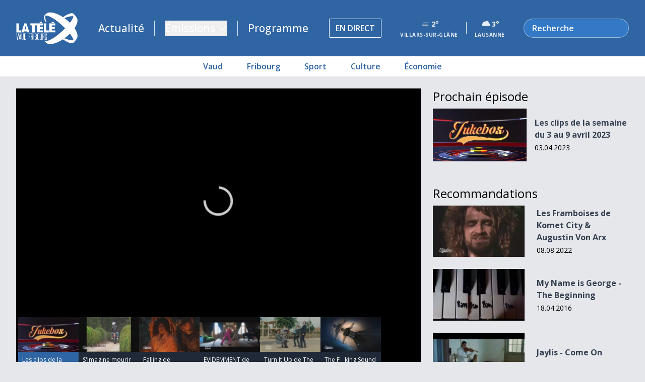

--- FILE ---
content_type: text/html; charset=UTF-8
request_url: https://latele.ch/emissions/jukebox/jukebox-s-2023-e-12?s=1
body_size: 11026
content:
<!DOCTYPE html>
<html lang="fr" prefix="og: http://ogp.me/ns#" class="scrollbar-thin scrollbar-track-transparent scrollbar-thumb-tele dark:scrollbar-thumb-white ">
<head>
    <meta charset="utf-8">
    <meta name="viewport" content="width=device-width, initial-scale=1">

    <!-- SEO -->
            <title>Les clips de la semaine du 20 au 26 mars 2023 - JukeBox - La Télé</title>

    <meta name="description" content="Les meilleurs clips 100% suisses">


            <meta property="og:title" content="S&#039;imagine mourir de BARON.E">

                <meta property="og:description" content="BARON.E choisit une esthétique désuète, celle de la fin de l’été, de la légèreté de l’être menacée par les nuages de l’angoisse. Dans un sud de la France orageux, le duo se balade naïvement dans des paysages aussi charmants que mélancoliques.">

                <meta property="og:type" content="video.episode">
        <meta property="og:image" content="https://img.latele.ch/media/2023/JUKEBOX/20230320-1200/JUKEBOX-20230320-1200_002351.jpg">
            <meta property="og:video" content="https://vod.infomaniak.com/redirect/video991_vod/media-7629/mp4-32/jukebox-20230320-1200.mp4">
            <meta property="og:video:series" content="JukeBox">
    
                            <meta property="og:image" content="https://img.latele.ch/media/2023/JUKEBOX/20230320-1200/JUKEBOX-20230320-1200_002351.jpg">
                    <meta property="og:image" content="https://img.latele.ch/media/2023/JUKEBOX/20230320-1200/JUKEBOX-20230320-1200_008057.jpg">
                    <meta property="og:image" content="https://img.latele.ch/media/2023/JUKEBOX/20230320-1200/JUKEBOX-20230320-1200_013647.jpg">
                    <meta property="og:image" content="https://img.latele.ch/media/2023/JUKEBOX/20230320-1200/JUKEBOX-20230320-1200_020003.jpg">
                    <meta property="og:image" content="https://img.latele.ch/media/2023/JUKEBOX/20230320-1200/JUKEBOX-20230320-1200_024258.jpg">
            
        <script async src="https://pagead2.googlesyndication.com/pagead/js/adsbygoogle.js?client=ca-pub-2889585344520571"
            crossorigin="anonymous"></script>
    <!-- Google tag (gtag.js) -->
    <script async src="https://www.googletagmanager.com/gtag/js?id=G-2TB6FRP2P3"></script>
    <script>
        window.dataLayer = window.dataLayer || [];
        function gtag(){dataLayer.push(arguments);}
        gtag('js', new Date());
                    gtag('set', 'content_group', 'VD');
    
        gtag('config', 'G-2TB6FRP2P3');
    </script>
        <!-- Matomo -->
    <script>
      var _paq = window._paq = window._paq || [];
      /* tracker methods like "setCustomDimension" should be called before "trackPageView" */
      _paq.push(['trackPageView']);
      _paq.push(['enableLinkTracking']);
      (function() {
        var u="//matomo.latele.ch/";
        _paq.push(['setTrackerUrl', u+'matomo.php']);
        _paq.push(['setSiteId', '1']);
        var d=document, g=d.createElement('script'), s=d.getElementsByTagName('script')[0];
        g.async=true; g.src=u+'matomo.js'; s.parentNode.insertBefore(g,s);
      })();
    </script>
    <!-- End Matomo Code -->
    <link rel="apple-touch-icon" sizes="180x180" href="/img/favicon/apple-touch-icon.png">
    <link rel="icon" type="image/png" sizes="32x32" href="/img/favicon/favicon-32x32.png">
    <link rel="icon" type="image/png" sizes="16x16" href="/img/favicon/favicon-16x16.png">

    <link rel="manifest" href="/img/favicon/site.webmanifest">
    <link rel="shortcut icon" href="/img/favicon/favicon.ico">
    <meta name="msapplication-TileColor" content="#2f64a2">
    <meta name="msapplication-config" content="/img/favicon/browserconfig.xml">
    <meta name="theme-color" content="#2f64a2">

    <!-- CSRF Token -->
    <meta name="csrf-token" content="4IabAHpnEV64NL5VA3CDm2N2hnUCZhsWs8WBLURq">

    <!-- Scripts -->
        <link rel="canonical" href="https://latele.ch/emissions/jukebox/jukebox-s-2023-e-12?s=1">

        <script async src="https://securepubads.g.doubleclick.net/tag/js/gpt.js"></script>
    <script async>
        window.googletag = window.googletag || {cmd: []};
        googletag.cmd.push(function() {
            googletag.defineSlot('/22713126990/970x90', [970, 90], 'div-gpt-ad-1666166192150-0').addService(googletag.pubads()); // 970x90
            googletag.defineSlot('/22713126990/300x600', [300, 600], 'div-gpt-ad-1666166079161-0').addService(googletag.pubads()); // 300x600
            googletag.defineSlot('/22713126990/300x250', [300, 250], 'div-gpt-ad-1669652991871-0').addService(googletag.pubads()); // 300x250
            googletag.pubads().enableSingleRequest();
            googletag.pubads().collapseEmptyDivs();
            googletag.pubads().setTargeting("page", "episode");
            googletag.pubads().setTargeting("show", "JUKEBOX");
                            googletag.pubads().setTargeting("region", ["all"]);
                        googletag.enableServices();
        });
    </script>
    <script async>
        googletag.cmd.push(function() { googletag.display('div-gpt-ad-1666166192150-0'); }); // 970x90
        googletag.cmd.push(function() { googletag.display('div-gpt-ad-1666166079161-0'); }); // 300x600
        googletag.cmd.push(function() { googletag.display('div-gpt-ad-1669652991871-0'); }); // 300x250
    </script>
    
    


    <link rel="dns-prefetch" href="//static.infomaniak.ch">
    <link rel="dns-prefetch" href="//stats.g.doubleclick.net">
    <link rel="dns-prefetch" href="//25642436b13ebe94a440.ucr.io">

    <style>
        img,svg{display:block;vertical-align:middle}@media (min-width:768px){.md\:mb-4{margin-bottom:1rem}.md\:h-\[531px\]{height:531px}.md\:\!h-\[40px\]{height:40px!important}.md\:\!w-\[40px\]{width:40px!important}.md\:items-start{align-items:flex-start}.md\:p-12{padding:3rem}.md\:px-6{padding-left:1.5rem;padding-right:1.5rem}.md\:py-12{padding-bottom:3rem;padding-top:3rem}.md\:text-\[2rem\]{font-size:2rem}.md\:text-\[1\.3rem\]{font-size:1.3rem}}*,:after,:before{border:0 solid #e5e7eb;box-sizing:border-box}:after,:before{--tw-content:""}html{-webkit-text-size-adjust:100%;font-family:Open Sans,sans-serif;line-height:1.5;-moz-tab-size:4;-o-tab-size:4;tab-size:4}body{line-height:inherit;margin:0}h2,h3{font-size:inherit;font-weight:inherit}a{color:inherit;text-decoration:inherit}:-moz-focusring{outline:auto}:-moz-ui-invalid{box-shadow:none}::-webkit-inner-spin-button,::-webkit-outer-spin-button{height:auto}::-webkit-search-decoration{-webkit-appearance:none}::-webkit-file-upload-button{-webkit-appearance:button;font:inherit}h2,h3,p{margin:0}ul{list-style:none;margin:0;padding:0}iframe,img,svg{display:block;vertical-align:middle}img{height:auto;max-width:100%}::-webkit-datetime-edit-fields-wrapper{padding:0}::-webkit-date-and-time-value{min-height:1.5em}::-webkit-datetime-edit,::-webkit-datetime-edit-day-field,::-webkit-datetime-edit-hour-field,::-webkit-datetime-edit-meridiem-field,::-webkit-datetime-edit-millisecond-field,::-webkit-datetime-edit-minute-field,::-webkit-datetime-edit-month-field,::-webkit-datetime-edit-second-field,::-webkit-datetime-edit-year-field{padding-bottom:0;padding-top:0}*,:after,:before{--tw-border-spacing-x:0;--tw-border-spacing-y:0;--tw-translate-x:0;--tw-translate-y:0;--tw-rotate:0;--tw-skew-x:0;--tw-skew-y:0;--tw-scale-x:1;--tw-scale-y:1;--tw-scroll-snap-strictness:proximity;--tw-ring-offset-width:0px;--tw-ring-offset-color:#fff;--tw-ring-color:rgba(59,130,246,.5);--tw-ring-offset-shadow:0 0 #0000;--tw-ring-shadow:0 0 #0000;--tw-shadow:0 0 #0000;--tw-shadow-colored:0 0 #0000}::-webkit-backdrop{--tw-border-spacing-x:0;--tw-border-spacing-y:0;--tw-translate-x:0;--tw-translate-y:0;--tw-rotate:0;--tw-skew-x:0;--tw-skew-y:0;--tw-scale-x:1;--tw-scale-y:1;--tw-scroll-snap-strictness:proximity;--tw-ring-offset-width:0px;--tw-ring-offset-color:#fff;--tw-ring-color:rgba(59,130,246,.5);--tw-ring-offset-shadow:0 0 #0000;--tw-ring-shadow:0 0 #0000;--tw-shadow:0 0 #0000;--tw-shadow-colored:0 0 #0000}::backdrop{--tw-border-spacing-x:0;--tw-border-spacing-y:0;--tw-translate-x:0;--tw-translate-y:0;--tw-rotate:0;--tw-skew-x:0;--tw-skew-y:0;--tw-scale-x:1;--tw-scale-y:1;--tw-scroll-snap-strictness:proximity;--tw-ring-offset-width:0px;--tw-ring-offset-color:#fff;--tw-ring-color:rgba(59,130,246,.5);--tw-ring-offset-shadow:0 0 #0000;--tw-ring-shadow:0 0 #0000;--tw-shadow:0 0 #0000;--tw-shadow-colored:0 0 #0000}.sr-only{clip:rect(0,0,0,0);border-width:0;height:1px;margin:-1px;overflow:hidden;padding:0;position:absolute;white-space:nowrap;width:1px}.absolute{position:absolute}.relative{position:relative}.top-0{top:0}.left-0{left:0}.z-10{z-index:10}.mx-auto{margin-left:auto;margin-right:auto}.mb-6{margin-bottom:1.5rem}.mr-2{margin-right:.5rem}.mb-12{margin-bottom:3rem}.mb-4{margin-bottom:1rem}.block{display:block}.flex{display:flex}.grid{display:grid}.hidden{display:none}.h-\[300px\]{height:300px}.h-full{height:100%}.h-6{height:1.5rem}.h-4{height:1rem}.h-\[80px\]{height:80px}.min-h-\[36px\]{min-height:36px}.w-full{width:100%}.w-6{width:1.5rem}.w-4{width:1rem}.max-w-7xl{max-width:80rem}.shrink-0{flex-shrink:0}.grid-cols-2{grid-template-columns:repeat(2,minmax(0,1fr))}.flex-col{flex-direction:column}.items-center{align-items:center}.justify-end{justify-content:flex-end}.justify-center{justify-content:center}.justify-between{justify-content:space-between}.gap-4{gap:1rem}.gap-2{gap:.5rem}.border-b{border-bottom-width:1px}.border-gray-700{--tw-border-opacity:1;border-color:rgb(55 65 81/var(--tw-border-opacity))}.bg-tele{--tw-bg-opacity:1;background-color:rgb(47 101 163/var(--tw-bg-opacity))}.bg-white{--tw-bg-opacity:1;background-color:rgb(255 255 255/var(--tw-bg-opacity))}.bg-gray-100{--tw-bg-opacity:1;background-color:rgb(243 244 246/var(--tw-bg-opacity))}.bg-tele-dark{--tw-bg-opacity:1;background-color:rgb(13 52 106/var(--tw-bg-opacity))}.bg-contain{background-size:contain}.bg-top{background-position:top}.bg-no-repeat{background-repeat:no-repeat}.fill-white{fill:#fff}.px-0{padding-left:0;padding-right:0}.px-3\.5{padding-left:.875rem;padding-right:.875rem}.py-1{padding-bottom:.25rem;padding-top:.25rem}.px-4{padding-left:1rem;padding-right:1rem}.py-2{padding-bottom:.5rem;padding-top:.5rem}.py-4{padding-bottom:1rem;padding-top:1rem}.pb-2{padding-bottom:.5rem}.text-\[1\.2rem\]{font-size:1.2rem}.text-2xl{font-size:1.5rem;line-height:2rem}.font-bold{font-weight:700}.uppercase{text-transform:uppercase}.\!text-white{--tw-text-opacity:1!important;color:rgb(255 255 255/var(--tw-text-opacity))!important}.text-white{--tw-text-opacity:1;color:rgb(255 255 255/var(--tw-text-opacity))}.text-tele{--tw-text-opacity:1;color:rgb(47 101 163/var(--tw-text-opacity))}.text-gray-600{--tw-text-opacity:1;color:rgb(75 85 99/var(--tw-text-opacity))}.antialiased{-webkit-font-smoothing:antialiased;-moz-osx-font-smoothing:grayscale}body{background:#efefef}@media (min-width:768px){.md\:mb-4{margin-bottom:1rem}.md\:block{display:block}.md\:h-\[531px\]{height:531px}.md\:\!h-\[40px\]{height:40px!important}.md\:h-\[112px\]{height:112px}.md\:\!w-\[40px\]{width:40px!important}.md\:items-start{align-items:flex-start}.md\:bg-cover{background-size:cover}.md\:bg-center{background-position:50%}.md\:p-12{padding:3rem}.md\:px-6{padding-left:1.5rem;padding-right:1.5rem}.md\:py-12{padding-bottom:3rem;padding-top:3rem}.md\:text-\[2rem\]{font-size:2rem}.md\:text-\[1\.3rem\]{font-size:1.3rem}}@media (min-width:1024px){.lg\:grid-cols-4{grid-template-columns:repeat(4,minmax(0,1fr))}.lg\:px-8{padding-left:2rem;padding-right:2rem}.lg\:text-3xl{font-size:1.875rem;line-height:2.25rem}}    </style>
    <link rel="preload" as="style" href="https://latele.ch/build/assets/app-BDDrmOBf.css" /><link rel="stylesheet" href="https://latele.ch/build/assets/app-BDDrmOBf.css" />
    <link rel="preconnect" href="https://fonts.googleapis.com">
    <link rel="preconnect" href="https://fonts.gstatic.com" crossorigin>

    <link rel="preload" href="https://fonts.googleapis.com/css2?family=Open+Sans:ital,wght@0,300..800;1,300..800&display=swap" as="style" onload="this.onload=null;this.rel='stylesheet'">
    <noscript><link rel="stylesheet" href="https://fonts.googleapis.com/css2?family=Open+Sans:ital,wght@0,300..800;1,300..800&display=swap"></noscript>

    <link rel="alternate" type="application/rss+xml" href="https://latele.ch/feed" />

    <!-- Styles -->
    
    <!-- Structured data -->
                <script type="application/ld+json">
        {
            "@context": "https://schema.org",
            "@type": "NewsMediaOrganization",
            "url": "https://latele.ch",
            "name": "La Télé",
            "description": "La Télé est une chaîne de télévision régionale valdo-fribourgeoise diffusant de l&#039;actualité ainsi que des magazines généralistes.",
            "logo": "https://latele.ch/img/logo_latele.png",
            "image": "https://latele.ch/img/logo_latele.png",
            "address": {
                "@type": "PostalAddress",
                "addressLocality": "Lausanne, Suisse",
                "postalCode": "1004",
                "streetAddress": "Avenue des Bergières 10"
            },
            "email": "contact@latele.ch",
            "telephone": "+41 58 310 05 05",
            "contactPoint": {
                "@type": "ContactPoint",
                "telephone": "+41 58 310 05 05",
                "contactType": "Customer service"
            },
            "sameAs": [
                "https://facebook.com/latele.ch",
                "https://twitter.com/la_tele",
                "https://instagram.com/latele.ch"
            ]
        }
        </script>
        <script type="application/ld+json">
            {
            "@context": "https://schema.org",
            "@type": "WebSite",
            "name": "La Télé",
            "alternateName": ["La Télé", "Vaud-Fribourg TV SA", "VFTV", "latele.ch"],
            "url": "https://latele.ch",
            "creator": {
                "@type": "Person",
                "name": "Simon Rapin",
                "email": "simon.rapin@latele.ch",
                "jobTitle": "Software programmer"
            },
            "maintainer": {
                "@type": "Person",
                "name": "Simon Rapin",
                "email": "simon.rapin@latele.ch",
                "jobTitle": "Software programmer"
            },
            "potentialAction": {
                "@type": "SearchAction",
                "target": "https://latele.ch/recherche/?s={search_term_string}",
                "query-input": "required name=search_term_string"
                }
            }
        </script>
                <script type="application/ld+json">
    {
      "@context": "https://schema.org",
      "@type": "VideoObject",
      "name": "Les clips de la semaine du 20 au 26 mars 2023 - JukeBox",
      "thumbnailUrl": "https://img.latele.ch/media/2023/JUKEBOX/20230320-1200/JUKEBOX-20230320-1200_010324.jpg",
      "publisher": {
        "@type": "Organization",
        "name": "La Télé",
        "logo": {
          "@type": "ImageObject",
          "url": "https://latele.ch/img/logo_latele.png"
        }
      },
      "description": "Les meilleurs clips 100% suisses",
      "contentUrl": "https://vod.infomaniak.com/redirect/video991_vod/media-7629/mp4-32/jukebox-20230320-1200.mp4",
      "embedUrl": "https://latele.ch/emissions/jukebox/jukebox-s-2023-e-12",
      "duration": "PT00H23M00S",
      "uploadDate": "2023-03-17T14:07:58+01:00",
      "hasPart": [
                    {
                "@type": "Clip",
                "name": "S&#039;imagine mourir de BARON.E",
                "startOffset": "17",
                "endOffset": "227",
                "url": "https://latele.ch/emissions/jukebox/jukebox-s-2023-e-12?t=17",
                "description": "BARON.E choisit une esthétique désuète, celle de la fin de l’été, de la légèreté de l’être menacée par les nuages de l’angoisse. Dans un sud de la France orageux, le duo se balade naïvement dans des paysages aussi charmants que mélancoliques."
            },                    {
                "@type": "Clip",
                "name": "Falling de KOBURO",
                "startOffset": "232",
                "endOffset": "410",
                "url": "https://latele.ch/emissions/jukebox/jukebox-s-2023-e-12?t=232",
                "description": "Découvrez Falling, le nouveau clip vidéo de KOBURO."
            },                    {
                "@type": "Clip",
                "name": "EVIDEMMENT de STEVANS",
                "startOffset": "415",
                "endOffset": "711",
                "url": "https://latele.ch/emissions/jukebox/jukebox-s-2023-e-12?t=415",
                "description": "Découvrez EVIDEMMENT, le dernier clip vidéo de STEVANS."
            },                    {
                "@type": "Clip",
                "name": "Turn It Up de The Clive",
                "startOffset": "718",
                "endOffset": "899",
                "url": "https://latele.ch/emissions/jukebox/jukebox-s-2023-e-12?t=718",
                "description": "Avec ce nouveau titre “Turn it Up”, nous retrouvons The Clive en réunion de travail se racontant leurs mésaventures amoureuses dans l&#039;hilarité la plus totale, avec un clip qui vous fera littéralement voyager."
            },                    {
                "@type": "Clip",
                "name": "The F__king Sound de Ju_Lien",
                "startOffset": "903",
                "endOffset": "1076",
                "url": "https://latele.ch/emissions/jukebox/jukebox-s-2023-e-12?t=903",
                "description": "Vous vous rappelez de Firestarter de The Prodigy ? et bien là c&#039;est un morceau et un clip inspiré de leur vibe mais 300% Ju_Lien !"
            }              ]
    }
    </script>

    
            <script type="application/ld+json">
    {
      "@context": "https://schema.org",
      "@type": "NewsArticle",
      "@id": "https://latele.ch/emissions/jukebox/jukebox-s-2023-e-12?s=1",
      "url": "https://latele.ch/emissions/jukebox/jukebox-s-2023-e-12?s=1",
      "mainEntityOfPage": {
        "@type": "WebPage",
        "@id": "https://latele.ch/emissions/jukebox/jukebox-s-2023-e-12?s=1"
      },
      "headline": "S&#039;imagine mourir de BARON.E",
      "description": "BARON.E choisit une esthétique désuète, celle de la fin de l’été, de la légèreté de l’être menacée par les nuages de l’angoisse. Dans un sud de la France orageux, le duo se balade naïvement dans des paysages aussi charmants que mélancoliques.",
      "articleBody": "",
      "image": {
        "@type": "ImageObject",
        "url": "https://img.latele.ch/media/2023/JUKEBOX/20230320-1200/JUKEBOX-20230320-1200_002351.jpg",
        "width": 1920,
        "height": 1080
      },
      "datePublished": "2023-03-17T14:28:29+01:00",
      "dateModified": "2023-03-17T14:28:29+01:00",
      "author": {
        "@type": "Organization",
        "name": "La Télé"
      },
      "publisher": {
        "@type": "Organization",
        "name": "La Télé",
        "url": "https://latele.ch",
        "logo": {
          "@type": "ImageObject",
          "url": "https://latele.ch/img/logo_latele.png",
          "width": 260,
          "height": 135
        }
      }
    }
    </script>

            <script type="application/ld+json">
    {
      "@context": "https://schema.org",
      "@type": "NewsArticle",
      "@id": "https://latele.ch/emissions/jukebox/jukebox-s-2023-e-12?s=2",
      "url": "https://latele.ch/emissions/jukebox/jukebox-s-2023-e-12?s=2",
      "mainEntityOfPage": {
        "@type": "WebPage",
        "@id": "https://latele.ch/emissions/jukebox/jukebox-s-2023-e-12?s=2"
      },
      "headline": "Falling de KOBURO",
      "description": "Découvrez Falling, le nouveau clip vidéo de KOBURO.",
      "articleBody": "",
      "image": {
        "@type": "ImageObject",
        "url": "https://img.latele.ch/media/2023/JUKEBOX/20230320-1200/JUKEBOX-20230320-1200_008057.jpg",
        "width": 1920,
        "height": 1080
      },
      "datePublished": "2023-03-17T14:23:20+01:00",
      "dateModified": "2023-03-17T14:23:20+01:00",
      "author": {
        "@type": "Organization",
        "name": "La Télé"
      },
      "publisher": {
        "@type": "Organization",
        "name": "La Télé",
        "url": "https://latele.ch",
        "logo": {
          "@type": "ImageObject",
          "url": "https://latele.ch/img/logo_latele.png",
          "width": 260,
          "height": 135
        }
      }
    }
    </script>

            <script type="application/ld+json">
    {
      "@context": "https://schema.org",
      "@type": "NewsArticle",
      "@id": "https://latele.ch/emissions/jukebox/jukebox-s-2023-e-12?s=3",
      "url": "https://latele.ch/emissions/jukebox/jukebox-s-2023-e-12?s=3",
      "mainEntityOfPage": {
        "@type": "WebPage",
        "@id": "https://latele.ch/emissions/jukebox/jukebox-s-2023-e-12?s=3"
      },
      "headline": "EVIDEMMENT de STEVANS",
      "description": "Découvrez EVIDEMMENT, le dernier clip vidéo de STEVANS.",
      "articleBody": "",
      "image": {
        "@type": "ImageObject",
        "url": "https://img.latele.ch/media/2023/JUKEBOX/20230320-1200/JUKEBOX-20230320-1200_013647.jpg",
        "width": 1920,
        "height": 1080
      },
      "datePublished": "2023-03-17T14:19:40+01:00",
      "dateModified": "2023-03-17T14:19:40+01:00",
      "author": {
        "@type": "Organization",
        "name": "La Télé"
      },
      "publisher": {
        "@type": "Organization",
        "name": "La Télé",
        "url": "https://latele.ch",
        "logo": {
          "@type": "ImageObject",
          "url": "https://latele.ch/img/logo_latele.png",
          "width": 260,
          "height": 135
        }
      }
    }
    </script>

            <script type="application/ld+json">
    {
      "@context": "https://schema.org",
      "@type": "NewsArticle",
      "@id": "https://latele.ch/emissions/jukebox/jukebox-s-2023-e-12?s=4",
      "url": "https://latele.ch/emissions/jukebox/jukebox-s-2023-e-12?s=4",
      "mainEntityOfPage": {
        "@type": "WebPage",
        "@id": "https://latele.ch/emissions/jukebox/jukebox-s-2023-e-12?s=4"
      },
      "headline": "Turn It Up de The Clive",
      "description": "Avec ce nouveau titre “Turn it Up”, nous retrouvons The Clive en réunion de travail se racontant leurs mésaventures amoureuses dans l&#039;hilarité la plus totale, avec un clip qui vous fera littéralement voyager.",
      "articleBody": "",
      "image": {
        "@type": "ImageObject",
        "url": "https://img.latele.ch/media/2023/JUKEBOX/20230320-1200/JUKEBOX-20230320-1200_020003.jpg",
        "width": 1920,
        "height": 1080
      },
      "datePublished": "2023-03-17T14:20:52+01:00",
      "dateModified": "2023-03-17T14:20:52+01:00",
      "author": {
        "@type": "Organization",
        "name": "La Télé"
      },
      "publisher": {
        "@type": "Organization",
        "name": "La Télé",
        "url": "https://latele.ch",
        "logo": {
          "@type": "ImageObject",
          "url": "https://latele.ch/img/logo_latele.png",
          "width": 260,
          "height": 135
        }
      }
    }
    </script>

            <script type="application/ld+json">
    {
      "@context": "https://schema.org",
      "@type": "NewsArticle",
      "@id": "https://latele.ch/emissions/jukebox/jukebox-s-2023-e-12?s=5",
      "url": "https://latele.ch/emissions/jukebox/jukebox-s-2023-e-12?s=5",
      "mainEntityOfPage": {
        "@type": "WebPage",
        "@id": "https://latele.ch/emissions/jukebox/jukebox-s-2023-e-12?s=5"
      },
      "headline": "The F__king Sound de Ju_Lien",
      "description": "Vous vous rappelez de Firestarter de The Prodigy ? et bien là c&#039;est un morceau et un clip inspiré de leur vibe mais 300% Ju_Lien !",
      "articleBody": "",
      "image": {
        "@type": "ImageObject",
        "url": "https://img.latele.ch/media/2023/JUKEBOX/20230320-1200/JUKEBOX-20230320-1200_024258.jpg",
        "width": 1920,
        "height": 1080
      },
      "datePublished": "2023-03-17T14:15:41+01:00",
      "dateModified": "2023-03-17T14:15:41+01:00",
      "author": {
        "@type": "Organization",
        "name": "La Télé"
      },
      "publisher": {
        "@type": "Organization",
        "name": "La Télé",
        "url": "https://latele.ch",
        "logo": {
          "@type": "ImageObject",
          "url": "https://latele.ch/img/logo_latele.png",
          "width": 260,
          "height": 135
        }
      }
    }
    </script>

    

    <script>
        (function (c, s, q, u, a, r, e) {
            c.hj=c.hj||function(){(c.hj.q=c.hj.q||[]).push(arguments)};
            c._hjSettings = { hjid: a };
            r = s.getElementsByTagName('head')[0];
            e = s.createElement('script');
            e.async = true;
            e.src = q + c._hjSettings.hjid + u;
            r.appendChild(e);
        })(window, document, 'https://static.hj.contentsquare.net/c/csq-', '.js', 6412568);
    </script>

    <script async src="https://fundingchoicesmessages.google.com/i/pub-2889585344520571?ers=1"></script><script>(function() {function signalGooglefcPresent() {if (!window.frames['googlefcPresent']) {if (document.body) {const iframe = document.createElement('iframe'); iframe.style = 'width: 0; height: 0; border: none; z-index: -1000; left: -1000px; top: -1000px;'; iframe.style.display = 'none'; iframe.name = 'googlefcPresent'; document.body.appendChild(iframe);} else {setTimeout(signalGooglefcPresent, 0);}}}signalGooglefcPresent();})();</script>
</head>
    <body class="antialiased transition bg-gray-200 dark:bg-zinc-900">
                    <noscript><iframe src="https://www.googletagmanager.com/ns.html?id=GTM-MZMXW3C" height="0" width="0" style="display:none;visibility:hidden"></iframe></noscript>
                <div id="app">
            <div class="bg-tele dark:bg-tele-900 h-[80px] md:h-[112px]" id="header-placeholder"></div>
<latele-header :shows="[{&quot;title&quot;:&quot;Info Fribourg&quot;,&quot;image&quot;:&quot;https:\/\/latele.demeter.latele.ch\/-\/resize\/384x222\/-\/format\/webp\/-\/dpr\/2\/f\/https:\/\/latele.ch\/storage\/shows\/JClUfHQaWVXH9BxPf147TyHUh5i1efQlSzyjpV1j.jpg&quot;,&quot;link&quot;:&quot;\/emissions\/info-fribourg&quot;},{&quot;title&quot;:&quot;Info Vaud&quot;,&quot;image&quot;:&quot;https:\/\/latele.demeter.latele.ch\/-\/resize\/384x222\/-\/format\/webp\/-\/dpr\/2\/f\/https:\/\/latele.ch\/storage\/shows\/wq10o8RXDzB68bkqS5s7BdOBRSHtzBdaDuS1fIUQ.jpg&quot;,&quot;link&quot;:&quot;\/emissions\/info-vaud&quot;},{&quot;title&quot;:&quot;Fribourg fait maison&quot;,&quot;image&quot;:&quot;https:\/\/latele.demeter.latele.ch\/-\/resize\/384x222\/-\/format\/webp\/-\/dpr\/2\/f\/https:\/\/latele.ch\/storage\/shows\/u7S2vAkjPsgfcbYcp2MTBZIRfCUuUftR1bthkIgW.jpg&quot;,&quot;link&quot;:&quot;\/emissions\/fribourg-fait-maison&quot;},{&quot;title&quot;:&quot;\u00c9lections communales VD 2026&quot;,&quot;image&quot;:&quot;https:\/\/latele.demeter.latele.ch\/-\/resize\/384x222\/-\/format\/webp\/-\/dpr\/2\/f\/https:\/\/latele.ch\/storage\/shows\/3ossFIG2xyInyK9KRBVIhxXzKkD1CMwq9XA08Ds4.jpg&quot;,&quot;link&quot;:&quot;\/emissions\/elections-communales-vd&quot;},{&quot;title&quot;:&quot;\u00c9lections communales FR 2026&quot;,&quot;image&quot;:&quot;https:\/\/latele.demeter.latele.ch\/-\/resize\/384x222\/-\/format\/webp\/-\/dpr\/2\/f\/https:\/\/latele.ch\/storage\/shows\/yQ1vSm18S8vHpEuuWw0UJy9MSj1g4hpI4XVqOIpv.jpg&quot;,&quot;link&quot;:&quot;\/emissions\/elections-communales-fr&quot;},{&quot;title&quot;:&quot;Banc public&quot;,&quot;image&quot;:&quot;https:\/\/latele.demeter.latele.ch\/-\/resize\/384x222\/-\/format\/webp\/-\/dpr\/2\/f\/https:\/\/latele.ch\/storage\/shows\/38Yta4WvXDguSXU8SY2ZFn36T4EeTEPJTyB5tYbQ.jpg&quot;,&quot;link&quot;:&quot;\/emissions\/banc-public&quot;},{&quot;title&quot;:&quot;National League - Saison 25\/26&quot;,&quot;image&quot;:&quot;https:\/\/latele.demeter.latele.ch\/-\/resize\/384x222\/-\/format\/webp\/-\/dpr\/2\/f\/https:\/\/latele.ch\/storage\/shows\/4WYTPewPAKnmftnywhaM2RwEETcCE68adGriXWUB.jpg&quot;,&quot;link&quot;:&quot;\/emissions\/national-league-saison&quot;},{&quot;title&quot;:&quot;National League - Les Highlights&quot;,&quot;image&quot;:&quot;https:\/\/latele.demeter.latele.ch\/-\/resize\/384x222\/-\/format\/webp\/-\/dpr\/2\/f\/https:\/\/latele.ch\/storage\/shows\/l7zIUn5VIINQK2pSRUL7ceTJI2ooYTlwPqsAa7ky.jpg&quot;,&quot;link&quot;:&quot;\/emissions\/national-league-les-highlights&quot;},{&quot;title&quot;:&quot;Les Puckalistes&quot;,&quot;image&quot;:&quot;https:\/\/latele.demeter.latele.ch\/-\/resize\/384x222\/-\/format\/webp\/-\/dpr\/2\/f\/https:\/\/latele.ch\/storage\/shows\/gHDxrejaP5cZz6hmbYT47zsEOt7sDmn4vLCDNeCJ.jpg&quot;,&quot;link&quot;:&quot;\/emissions\/les-puckalistes&quot;}]"  v-cloak>
    <a href="/">
                    <span class="sr-only">La Télé - Télévision régionale Vaud et Fribourg</span>
                <img class="h-12 md:h-16 w-auto" src="/img/logo_latele_vf_white.svg" alt="La Télé" title="La Télé" width="122" height="64" loading="eager"/>
    </a>
</latele-header>
<div class="py-2 bg-white dark:bg-gray-600 overflow-x-auto scrollbar-thin">
    <ul class="flex justify-center md:justify-center whitespace-nowrap mx-auto min-w-max">
                                <li class="font-semibold text-tele dark:text-white shrink-0 px-4 sm:px-6">
                                    <a href="https://latele.ch/actualite/region/vaud" class="hover:underline" title="Région Vaud">
                        Vaud
                    </a>
                            </li>
                                            <li class="font-semibold text-tele dark:text-white shrink-0 px-4 sm:px-6">
                                    <a href="https://latele.ch/actualite/region/fribourg" class="hover:underline" title="Région Fribourg">
                        Fribourg
                    </a>
                            </li>
                                                                                    <li class="font-semibold text-tele dark:text-white shrink-0 px-4 sm:px-6">
                                    <a href="https://latele.ch/actualite/theme/sport" class="hover:underline" title="Thème Sport">
                        Sport
                    </a>
                            </li>
                                            <li class="font-semibold text-tele dark:text-white shrink-0 px-4 sm:px-6">
                                    <a href="https://latele.ch/actualite/theme/culture" class="hover:underline" title="Thème Culture">
                        Culture
                    </a>
                            </li>
                                            <li class="font-semibold text-tele dark:text-white shrink-0 px-4 sm:px-6">
                                    <a href="https://latele.ch/actualite/theme/economie" class="hover:underline" title="Thème Économie">
                        Économie
                    </a>
                            </li>
                        </ul>
</div>
            <main class="py-4 md:py-6">
                        <div class="max-w-7xl mx-auto px-4 md:px-6 lg:px-8">
    <div class="w-[970px] mx-auto hidden lg:block">
            <div id="div-gpt-ad-1666166192150-0" style="min-width: 970px; min-height: 90px;" class="mb-6"></div>
        </div>
</div>
    
    <div class="max-w-7xl mx-auto px-4 md:px-6 lg:px-8 relative">
    <div class="h-full w-[300px] absolute left-[100%] hidden ads:block">
                <div id="div-gpt-ad-1666166079161-0" style="min-width: 300px; min-height: 600px;" class="sticky top-5"></div>
            </div>
                <div class="grid grid-cols-1 md:grid-cols-3 gap-6">
            <div class="md:col-span-2" id="primary-column">
                <h1 class="sr-only">Les clips de la semaine du 20 au 26 mars 2023</h1>
                                    <h2 class="sr-only">S&#039;imagine mourir de BARON.E</h2>
                                    <h2 class="sr-only">Falling de KOBURO</h2>
                                    <h2 class="sr-only">EVIDEMMENT de STEVANS</h2>
                                    <h2 class="sr-only">Turn It Up de The Clive</h2>
                                    <h2 class="sr-only">The F__king Sound de Ju_Lien</h2>
                                <div class="bg-gray-100 dark:bg-slate-800 mb-6 lg:min-h-[530px]">
                                            <latele-video-player-2 :episode="27745" next-episode="/emissions/jukebox/jukebox-s-2023-e-14" ima="page%3Depisode%26show%3DJUKEBOX"></latele-video-player-2>
                                    </div>
                                    <div class="w-[300px] mx-auto lg:hidden mb-6">
                        <div id="div-gpt-ad-1669652991871-0" style="min-width: 300px; min-height: 250px;"></div>
                    </div>
                                <section class="bg-gray-100 dark:bg-slate-800 p-6">
                    <div class="grid md:grid-cols-3 lg:grid-cols-2 gap-8">
                        <div class="md:col-span-2 lg:col-span-1">
                            <header class="border-b border-gray-700 pb-2 mb-4">
                                <h3 class="md:text-2xl dark:text-gray-100">Dernières vidéos</h3>
                            </header>

                            <div class="space-y-4">
                                                                    <div class="grid grid-cols-2 gap-4 items-center">
                                        <div class="group tele-video-item relative bg-gray-300 aspect-video overflow-hidden">
    <a href="/emissions/jukebox/jukebox-s-2026-e-3?s=1" class="absolute inset-0 z-10" title="Radiator de Lemmy Schaller and The Bristol 4">
        <span class="sr-only">Radiator de Lemmy Schaller and The Bristol 4</span>
    </a>
    <img src="https://latele.demeter.latele.ch/-/resize/172x97/-/format/webp/-/dpr/2/f/https://img.latele.ch/media/2026/JUKEBOX/20260119-1200/JUKEBOX-20260119-1200_004633.jpg" title="Radiator de Lemmy Schaller and The Bristol 4" srcset="" sizes="" alt="Radiator de Lemmy Schaller and The Bristol 4" width="172" height="97" class="object-cover w-full" loading="lazy">
        <div class="opacity-0 group-hover:opacity-100 transition bg-slate-900 text-white text-[0.7rem] absolute bottom-3 right-3 py-0.5 px-1.5 rounded">00:05:05</div>
    </div>
                                        <div class="">
                                            <h4 class="text-sm md:text-base font-bold text-gray-700 dark:text-gray-400 mb-1">
                                                <a href="/emissions/jukebox/jukebox-s-2026-e-3?s=1" title="Radiator de Lemmy Schaller and The Bristol 4" class="hover:underline">Radiator de Lemmy Schaller and The Bristol 4</a>
                                            </h4>
                                            <p class="text-sm dark:text-gray-200">14.01.2026</p>
                                        </div>
                                    </div>
                                                                    <div class="grid grid-cols-2 gap-4 items-center">
                                        <div class="group tele-video-item relative bg-gray-300 aspect-video overflow-hidden">
    <a href="/emissions/jukebox/jukebox-s-2026-e-3?s=2" class="absolute inset-0 z-10" title="Kohoba de Crony C">
        <span class="sr-only">Kohoba de Crony C</span>
    </a>
    <img src="https://latele.demeter.latele.ch/-/resize/172x97/-/format/webp/-/dpr/2/f/https://img.latele.ch/media/2026/JUKEBOX/20260119-1200/JUKEBOX-20260119-1200_009635.jpg" title="Kohoba de Crony C" srcset="" sizes="" alt="Kohoba de Crony C" width="172" height="97" class="object-cover w-full" loading="lazy">
        <div class="opacity-0 group-hover:opacity-100 transition bg-slate-900 text-white text-[0.7rem] absolute bottom-3 right-3 py-0.5 px-1.5 rounded">00:04:27</div>
    </div>
                                        <div class="">
                                            <h4 class="text-sm md:text-base font-bold text-gray-700 dark:text-gray-400 mb-1">
                                                <a href="/emissions/jukebox/jukebox-s-2026-e-3?s=2" title="Kohoba de Crony C" class="hover:underline">Kohoba de Crony C</a>
                                            </h4>
                                            <p class="text-sm dark:text-gray-200">14.01.2026</p>
                                        </div>
                                    </div>
                                                                    <div class="grid grid-cols-2 gap-4 items-center">
                                        <div class="group tele-video-item relative bg-gray-300 aspect-video overflow-hidden">
    <a href="/emissions/jukebox/jukebox-s-2026-e-3?s=5" class="absolute inset-0 z-10" title="Monde de Jean Marc Ottolini">
        <span class="sr-only">Monde de Jean Marc Ottolini</span>
    </a>
    <img src="https://latele.demeter.latele.ch/-/resize/172x97/-/format/webp/-/dpr/2/f/https://img.latele.ch/media/2026/JUKEBOX/20260119-1200/JUKEBOX-20260119-1200_028801.jpg" title="Monde de Jean Marc Ottolini" srcset="" sizes="" alt="Monde de Jean Marc Ottolini" width="172" height="97" class="object-cover w-full" loading="lazy">
        <div class="opacity-0 group-hover:opacity-100 transition bg-slate-900 text-white text-[0.7rem] absolute bottom-3 right-3 py-0.5 px-1.5 rounded">00:04:01</div>
    </div>
                                        <div class="">
                                            <h4 class="text-sm md:text-base font-bold text-gray-700 dark:text-gray-400 mb-1">
                                                <a href="/emissions/jukebox/jukebox-s-2026-e-3?s=5" title="Monde de Jean Marc Ottolini" class="hover:underline">Monde de Jean Marc Ottolini</a>
                                            </h4>
                                            <p class="text-sm dark:text-gray-200">14.01.2026</p>
                                        </div>
                                    </div>
                                                                    <div class="grid grid-cols-2 gap-4 items-center">
                                        <div class="group tele-video-item relative bg-gray-300 aspect-video overflow-hidden">
    <a href="/emissions/jukebox/jukebox-s-2026-e-3?s=4" class="absolute inset-0 z-10" title="Water and fire de Nadiia &amp;amp; Tobey Lucas">
        <span class="sr-only">Water and fire de Nadiia &amp;amp; Tobey Lucas</span>
    </a>
    <img src="https://latele.demeter.latele.ch/-/resize/172x97/-/format/webp/-/dpr/2/f/https://img.latele.ch/media/2026/JUKEBOX/20260119-1200/JUKEBOX-20260119-1200_024383.jpg" title="Water and fire de Nadiia &amp;amp; Tobey Lucas" srcset="" sizes="" alt="Water and fire de Nadiia &amp;amp; Tobey Lucas" width="172" height="97" class="object-cover w-full" loading="lazy">
        <div class="opacity-0 group-hover:opacity-100 transition bg-slate-900 text-white text-[0.7rem] absolute bottom-3 right-3 py-0.5 px-1.5 rounded">00:02:58</div>
    </div>
                                        <div class="">
                                            <h4 class="text-sm md:text-base font-bold text-gray-700 dark:text-gray-400 mb-1">
                                                <a href="/emissions/jukebox/jukebox-s-2026-e-3?s=4" title="Water and fire de Nadiia &amp; Tobey Lucas" class="hover:underline">Water and fire de Nadiia &amp; Tobey Lucas</a>
                                            </h4>
                                            <p class="text-sm dark:text-gray-200">14.01.2026</p>
                                        </div>
                                    </div>
                                                            </div>

                        </div>
                        <div class="">
                            <header class="border-b border-gray-700 pb-2 mb-4">
                                <h3 class="md:text-2xl dark:text-gray-100">Page de l'émission</h3>
                            </header>
                            <a href="/emissions/jukebox" title="JukeBox" class="inline-block">
                                <img src="https://latele.demeter.latele.ch/-/resize/361x203/-/format/webp/-/dpr/2/f/https://latele.ch/storage/shows/461BCmg8WGVXhR8U0cqPEwZXGhLl5pVqk9zh6uhR.jpg" width="361" height="203" alt="JukeBox">
                            </a>
                        </div>
                    </div>
                </section>
            </div>

            <div>
                
                                <section class="mb-12">
                    <h3 class="text-xl md:text-2xl mb-2 dark:text-slate-200">Prochain épisode</h3>
                    <div class="grid grid-cols-2 gap-4 items-center">
                        <div class="group tele-video-item relative bg-gray-300 aspect-video overflow-hidden">
    <a href="/emissions/jukebox/jukebox-s-2023-e-14" class="absolute inset-0 z-10" title="Les clips de la semaine du 3 au 9 avril 2023">
        <span class="sr-only">Les clips de la semaine du 3 au 9 avril 2023</span>
    </a>
    <img src="https://latele.demeter.latele.ch/-/resize/186x105/-/format/webp/-/dpr/2/-/quality/50/f/https://img.latele.ch/media/2023/JUKEBOX/20230403-1200/JUKEBOX-20230403-1200_009972.jpg" title="Les clips de la semaine du 3 au 9 avril 2023" srcset="" sizes="" alt="Les clips de la semaine du 3 au 9 avril 2023" width="186" height="105" class="object-cover w-full" loading="lazy">
        <div class="opacity-0 group-hover:opacity-100 transition bg-slate-900 text-white text-[0.7rem] absolute bottom-3 right-3 py-0.5 px-1.5 rounded">00:22:29</div>
    </div>
                        <div class="">
                            <h4 class="text-sm md:text-base font-bold text-gray-700 dark:text-slate-400 mb-1">
                                <a href="/emissions/jukebox/jukebox-s-2023-e-14" class="hover:underline">Les clips de la semaine du 3 au 9 avril 2023</a>
                            </h4>
                            <p class="text-sm dark:text-slate-200">03.04.2023</p>
                        </div>
                    </div>
                </section>
                
                <section class="">
                    <h3 class="text-xl md:text-2xl mb-2 dark:text-slate-200">Recommandations</h3>

                    <div class="grid grid-cols-2 gap-4 items-center gap-6">
                                                    <div class="group tele-video-item relative bg-gray-300 aspect-video overflow-hidden">
    <a href="/emissions/jukebox/jukebox-s-2022-e-32?s=5" class="absolute inset-0 z-10" title="Les Framboises de Komet City &amp;amp; Augustin Von Arx">
        <span class="sr-only">Les Framboises de Komet City &amp;amp; Augustin Von Arx</span>
    </a>
    <img src="https://latele.demeter.latele.ch/-/resize/186x105/-/format/webp/-/dpr/2/-/quality/50/f/https://img.latele.ch/media/2022/JUKEBOX/20220808-0700/JUKEBOX-20220808-0700_021988.jpg" title="Les Framboises de Komet City &amp;amp; Augustin Von Arx" srcset="" sizes="" alt="Les Framboises de Komet City &amp;amp; Augustin Von Arx" width="186" height="105" class="object-cover w-full" loading="lazy">
        <div class="opacity-0 group-hover:opacity-100 transition bg-slate-900 text-white text-[0.7rem] absolute bottom-3 right-3 py-0.5 px-1.5 rounded">00:03:37</div>
    </div>
                            <div class="">
                                <h4 class="text-sm md:text-base font-bold text-gray-700 dark:text-slate-400 mb-1">
                                    <a href="/emissions/jukebox/jukebox-s-2022-e-32?s=5" class="hover:underline">Les Framboises de Komet City &amp; Augustin Von Arx</a>
                                </h4>
                                <p class="text-sm dark:text-slate-200">08.08.2022</p>
                            </div>
                                                    <div class="group tele-video-item relative bg-gray-300 aspect-video overflow-hidden">
    <a href="/emissions/jukebox/my-name-is-george-the-beginning" class="absolute inset-0 z-10" title="My Name is George - The Beginning">
        <span class="sr-only">My Name is George - The Beginning</span>
    </a>
    <img src="https://latele.demeter.latele.ch/-/resize/186x105/-/format/webp/-/dpr/2/-/quality/50/f/https://img.latele.ch/media/2016/JUKEBOX/20160418-0702/JUKEBOX-20160418-0702-emission_complete.jpg" title="My Name is George - The Beginning" srcset="" sizes="" alt="My Name is George - The Beginning" width="186" height="105" class="object-cover w-full" loading="lazy">
        <div class="opacity-0 group-hover:opacity-100 transition bg-slate-900 text-white text-[0.7rem] absolute bottom-3 right-3 py-0.5 px-1.5 rounded">00:00:00</div>
    </div>
                            <div class="">
                                <h4 class="text-sm md:text-base font-bold text-gray-700 dark:text-slate-400 mb-1">
                                    <a href="/emissions/jukebox/my-name-is-george-the-beginning" class="hover:underline">My Name is George - The Beginning</a>
                                </h4>
                                <p class="text-sm dark:text-slate-200">18.04.2016</p>
                            </div>
                                                    <div class="group tele-video-item relative bg-gray-300 aspect-video overflow-hidden">
    <a href="/emissions/jukebox/jaylis-come-on" class="absolute inset-0 z-10" title="Jaylis - Come On">
        <span class="sr-only">Jaylis - Come On</span>
    </a>
    <img src="https://latele.demeter.latele.ch/-/resize/186x105/-/format/webp/-/dpr/2/-/quality/50/f/https://img.latele.ch/media/2017/JUKEBOX/20170626-0703/JUKEBOX-20170626-0703-emission_complete.jpg" title="Jaylis - Come On" srcset="" sizes="" alt="Jaylis - Come On" width="186" height="105" class="object-cover w-full" loading="lazy">
        <div class="opacity-0 group-hover:opacity-100 transition bg-slate-900 text-white text-[0.7rem] absolute bottom-3 right-3 py-0.5 px-1.5 rounded">00:00:00</div>
    </div>
                            <div class="">
                                <h4 class="text-sm md:text-base font-bold text-gray-700 dark:text-slate-400 mb-1">
                                    <a href="/emissions/jukebox/jaylis-come-on" class="hover:underline">Jaylis - Come On</a>
                                </h4>
                                <p class="text-sm dark:text-slate-200">26.06.2017</p>
                            </div>
                                                    <div class="group tele-video-item relative bg-gray-300 aspect-video overflow-hidden">
    <a href="/emissions/jukebox/jukebox-s-2021-e-24?s=4" class="absolute inset-0 z-10" title="Papa, Gérard, Monsieur/Relatif de Baby Skin">
        <span class="sr-only">Papa, Gérard, Monsieur/Relatif de Baby Skin</span>
    </a>
    <img src="https://latele.demeter.latele.ch/-/resize/186x105/-/format/webp/-/dpr/2/-/quality/50/f/https://img.latele.ch/media/2021/JUKEBOX/20210614-0700/JUKEBOX-20210614-0700_020959.jpg" title="Papa, Gérard, Monsieur/Relatif de Baby Skin" srcset="" sizes="" alt="Papa, Gérard, Monsieur/Relatif de Baby Skin" width="186" height="105" class="object-cover w-full" loading="lazy">
        <div class="opacity-0 group-hover:opacity-100 transition bg-slate-900 text-white text-[0.7rem] absolute bottom-3 right-3 py-0.5 px-1.5 rounded">00:04:13</div>
    </div>
                            <div class="">
                                <h4 class="text-sm md:text-base font-bold text-gray-700 dark:text-slate-400 mb-1">
                                    <a href="/emissions/jukebox/jukebox-s-2021-e-24?s=4" class="hover:underline">Papa, Gérard, Monsieur/Relatif de Baby Skin</a>
                                </h4>
                                <p class="text-sm dark:text-slate-200">14.06.2021</p>
                            </div>
                                                    <div class="group tele-video-item relative bg-gray-300 aspect-video overflow-hidden">
    <a href="/emissions/jukebox/jukebox-s-2019-e-13" class="absolute inset-0 z-10" title="&amp;quot;Calling Me&amp;quot; de Giulia Dabalà">
        <span class="sr-only">&amp;quot;Calling Me&amp;quot; de Giulia Dabalà</span>
    </a>
    <img src="https://latele.demeter.latele.ch/-/resize/186x105/-/format/webp/-/dpr/2/-/quality/50/f/https://img.latele.ch/media/2019/JUKEBOX/20190401-0700/JUKEBOX-20190401-0700_004901.jpg" title="&amp;quot;Calling Me&amp;quot; de Giulia Dabalà" srcset="" sizes="" alt="&amp;quot;Calling Me&amp;quot; de Giulia Dabalà" width="186" height="105" class="object-cover w-full" loading="lazy">
        <div class="opacity-0 group-hover:opacity-100 transition bg-slate-900 text-white text-[0.7rem] absolute bottom-3 right-3 py-0.5 px-1.5 rounded">00:03:43</div>
    </div>
                            <div class="">
                                <h4 class="text-sm md:text-base font-bold text-gray-700 dark:text-slate-400 mb-1">
                                    <a href="/emissions/jukebox/jukebox-s-2019-e-13" class="hover:underline">&quot;Calling Me&quot; de Giulia Dabalà</a>
                                </h4>
                                <p class="text-sm dark:text-slate-200">01.04.2019</p>
                            </div>
                                            </div>
                </section>

            </div>
        </div>
</div>
            </main>

            <footer class="bg-tele dark:bg-zinc-950 text-white py-12 lg:py-24">
    <div class="max-w-7xl mx-auto px-4 md:px-6 lg:px-8">
    <div class="grid md:grid-cols-12 gap-6">
            <div class="md:col-span-3 order-4 md:order-1 self-center">
                <img src="https://latele.ch/img/logo_latele_vf_white.svg" alt="La Télé" title="La Télé" width="150" height="131" class="w-[150px] lg:w-[250px]">
            </div>
            <div class="md:col-span-1 order-1 md:order-2">
                <ul class="flex md:flex-col items-center gap-2">
                    <li class="bg-white rounded-full p-2"><a href="https://facebook.com/latele.ch" rel="noopener" target="_blank" title="La Télé sur Facebook"><svg xmlns="http://www.w3.org/2000/svg" viewBox="0 0 24 24" width="24px" height="24px" class="fill-tele">
    <path d="M12,2C6.477,2,2,6.477,2,12c0,5.013,3.693,9.153,8.505,9.876V14.65H8.031v-2.629h2.474v-1.749 c0-2.896,1.411-4.167,3.818-4.167c1.153,0,1.762,0.085,2.051,0.124v2.294h-1.642c-1.022,0-1.379,0.969-1.379,2.061v1.437h2.995 l-0.406,2.629h-2.588v7.247C18.235,21.236,22,17.062,22,12C22,6.477,17.523,2,12,2z"/>
</svg>
</a></li>
                    <li class="bg-white rounded-full p-2"><a href="https://instagram.com/latele.ch" rel="noopener" target="_blank" title="La Télé sur Instagram"><svg xmlns="http://www.w3.org/2000/svg" viewBox="0 0 24 24" width="24px" height="24px" class="fill-tele">
    <path d="M 8 3 C 5.239 3 3 5.239 3 8 L 3 16 C 3 18.761 5.239 21 8 21 L 16 21 C 18.761 21 21 18.761 21 16 L 21 8 C 21 5.239 18.761 3 16 3 L 8 3 z M 18 5 C 18.552 5 19 5.448 19 6 C 19 6.552 18.552 7 18 7 C 17.448 7 17 6.552 17 6 C 17 5.448 17.448 5 18 5 z M 12 7 C 14.761 7 17 9.239 17 12 C 17 14.761 14.761 17 12 17 C 9.239 17 7 14.761 7 12 C 7 9.239 9.239 7 12 7 z M 12 9 A 3 3 0 0 0 9 12 A 3 3 0 0 0 12 15 A 3 3 0 0 0 15 12 A 3 3 0 0 0 12 9 z"/>
</svg>
</a></li>
                    <li class="bg-white rounded-full p-2"><a href="https://ch.linkedin.com/company/latele" rel="noopener" target="_blank" title="La Télé sur Linkedin"><svg xmlns="http://www.w3.org/2000/svg" viewBox="0 0 448 512" width="24px" height="24px" class="fill-tele"><path d="M416 32H31.9C14.3 32 0 46.5 0 64.3v383.4C0 465.5 14.3 480 31.9 480H416c17.6 0 32-14.5 32-32.3V64.3c0-17.8-14.4-32.3-32-32.3zM135.4 416H69V202.2h66.5V416zm-33.2-243c-21.3 0-38.5-17.3-38.5-38.5S80.9 96 102.2 96c21.2 0 38.5 17.3 38.5 38.5 0 21.3-17.2 38.5-38.5 38.5zm282.1 243h-66.4V312c0-24.8-.5-56.7-34.5-56.7-34.6 0-39.9 27-39.9 54.9V416h-66.4V202.2h63.7v29.2h.9c8.9-16.8 30.6-34.5 62.9-34.5 67.2 0 79.7 44.3 79.7 101.9V416z"/></svg></a></li>
                    <li class="bg-white rounded-full p-3" style="display: none !important;"><a href="https://twitter.com/la_tele" rel="noopener" target="_blank" title="La Télé sur X"><svg xmlns="http://www.w3.org/2000/svg" viewBox="0 0 512 512" width="24px" height="24px" class="text-white fill-tele w-4 h-4">
    <path d="M389.2 48h70.6L305.6 224.2 487 464H345L233.7 318.6 106.5 464H35.8L200.7 275.5 26.8 48H172.4L272.9 180.9 389.2 48zM364.4 421.8h39.1L151.1 88h-42L364.4 421.8z"/>
</svg>
</a></li>
                    <li class="bg-white rounded-full p-2" style="display: none !important;"><a href="https://www.youtube.com/@latelevf" rel="noopener" target="_blank" title="La Télé sur YouTube"><svg xmlns="http://www.w3.org/2000/svg" viewBox="0 0 24 24" width="24px" height="24px" class="fill-tele">
    <path d="M21.582,6.186c-0.23-0.86-0.908-1.538-1.768-1.768C18.254,4,12,4,12,4S5.746,4,4.186,4.418 c-0.86,0.23-1.538,0.908-1.768,1.768C2,7.746,2,12,2,12s0,4.254,0.418,5.814c0.23,0.86,0.908,1.538,1.768,1.768 C5.746,20,12,20,12,20s6.254,0,7.814-0.418c0.861-0.23,1.538-0.908,1.768-1.768C22,16.254,22,12,22,12S22,7.746,21.582,6.186z M10,15.464V8.536L16,12L10,15.464z"/>
</svg>
</a></li>
                </ul>
            </div>
            <div class="md:col-span-3 order-2 md:order-3">
                <div class="border-white border-b-2 mb-4">
                    <h3 class="text-xl lg:text-3xl uppercase font-bold mb-2">L'entreprise</h3>
                </div>
                <ul>
                    <li><a href="/a-propos" title="A propos" class="uppercase hover:underline">À propos</a></li>
                    <li><a href="/formations" title="Formations" class="uppercase hover:underline">Formations</a></li>
                    <li><a href="/offres-emploi" title="Emploi" class="uppercase hover:underline">Emploi</a></li>
                    <li><a href="/blog" title="Blog" class="uppercase hover:underline">Blog</a></li>
                    <li><a href="/concours" title="Concours" class="uppercase hover:underline">Concours</a></li>
                    <li><a href="/nous-contacter" title="Nous contacter" class="uppercase hover:underline">Nous contacter</a></li>
                </ul>
            </div>
            <div class="md:col-span-3 order-3 md:order-4">
                <div class="border-white border-b-2 mb-4">
                    <h3 class="text-xl lg:text-3xl uppercase font-bold mb-2">Service</h3>
                </div>
                <ul>
                    <li><a href="https://latele.ch/recevoir-la-tele" title="Recevoir La Télé" class="uppercase hover:underline">Nous recevoir</a></li>
                    <li><a href="/pro" title="Espace pro" class="uppercase hover:underline">Espace pro</a></li>
                    <li><a href="https://publicite.latele.ch" target="_blank" title="Votre publicité sur La Télé" class="uppercase hover:underline flex gap-1">Publicité <svg xmlns="http://www.w3.org/2000/svg" fill="none" viewBox="0 0 24 24" stroke="currentColor" stroke-width="2" class="h-6 w-6 w-4">
    <path stroke-linecap="round" stroke-linejoin="round" d="M10 6H6a2 2 0 00-2 2v10a2 2 0 002 2h10a2 2 0 002-2v-4M14 4h6m0 0v6m0-6L10 14" />
</svg>
</a></li>
                </ul>
            </div>
            <div class="md:col-span-2 order-5 self-center">
                <div class="flex lg:justify-center mb-6">
                    <latele-dark-mode />
                </div>
                <div>
                    <p class="text-sm mb-2">Hébergé par Infomaniak</p>
                    <a href="https://www.infomaniak.com/goto/fr/home?utm_term=6911e4f108751" target="_blank" title="Infomaniak hébergement web Suisse">
                        <img src="/img/infomaniak-only-white.svg" alt="Infomaniak" class="max-w-[182px]">
                    </a>
                </div>
            </div>
        </div>
</div>
    </footer>
        </div>
        <script src="https://cdn.jwplayer.com/libraries/XERDtqdT.js"></script>
        <link rel="modulepreload" href="https://latele.ch/build/assets/app-uQQdOQYw.js" /><link rel="modulepreload" href="https://latele.ch/build/assets/vendor-CrunRI4C.js" /><script type="module" src="https://latele.ch/build/assets/app-uQQdOQYw.js"></script>    </body>
</html>


--- FILE ---
content_type: text/html; charset=utf-8
request_url: https://www.google.com/recaptcha/api2/aframe
body_size: 267
content:
<!DOCTYPE HTML><html><head><meta http-equiv="content-type" content="text/html; charset=UTF-8"></head><body><script nonce="7lDeyFF0QRq7Yiijxpp8Yg">/** Anti-fraud and anti-abuse applications only. See google.com/recaptcha */ try{var clients={'sodar':'https://pagead2.googlesyndication.com/pagead/sodar?'};window.addEventListener("message",function(a){try{if(a.source===window.parent){var b=JSON.parse(a.data);var c=clients[b['id']];if(c){var d=document.createElement('img');d.src=c+b['params']+'&rc='+(localStorage.getItem("rc::a")?sessionStorage.getItem("rc::b"):"");window.document.body.appendChild(d);sessionStorage.setItem("rc::e",parseInt(sessionStorage.getItem("rc::e")||0)+1);localStorage.setItem("rc::h",'1769140155172');}}}catch(b){}});window.parent.postMessage("_grecaptcha_ready", "*");}catch(b){}</script></body></html>

--- FILE ---
content_type: text/css
request_url: https://latele.ch/build/assets/Header-DcgUwtro.css
body_size: 146
content:
.cls-1[data-v-0655994d]{fill:#fff}.cls-2[data-v-0655994d]{fill:#16a74e}.cls-1[data-v-a41fd8a1]{fill:#fff}@keyframes spin-slow-0df100d7{0%{transform:rotate(0)}to{transform:rotate(360deg)}}@keyframes float-0df100d7{0%,to{transform:translateY(0)}50%{transform:translateY(-3px)}}@keyframes wiggle-0df100d7{0%,to{transform:rotate(-6deg)}50%{transform:rotate(6deg)}}@keyframes pulse-fade-0df100d7{0%,to{opacity:1}50%{opacity:.7}}.weather-anim-spin[data-v-0df100d7]{animation:spin-slow-0df100d7 12s linear infinite}.weather-anim-float[data-v-0df100d7]{animation:float-0df100d7 3s ease-in-out infinite}.weather-anim-wiggle[data-v-0df100d7]{animation:wiggle-0df100d7 .5s ease-in-out infinite}.weather-anim-pulse[data-v-0df100d7]{animation:pulse-fade-0df100d7 2s ease-in-out infinite}


--- FILE ---
content_type: text/css
request_url: https://latele.ch/build/assets/VideoPlayer2-BaQoIlnx.css
body_size: 475
content:
.dummy-player{background:#ccc;height:400px}.triangle{position:absolute;top:-14px;left:60px;width:0;height:0;border-style:solid;border-width:0 10px 10px 10px;border-color:transparent transparent #495056 transparent}.jw-controlbar .jw-svg-icon-play,.jw-controlbar .jw-svg-icon-pause,.jw-controlbar .jw-svg-icon-volume-0,.jw-controlbar .jw-svg-icon-volume-50,.jw-controlbar .jw-svg-icon-volume-100,.jw-controlbar .jw-svg-icon-settings,.jw-controlbar .jw-svg-icon-fullscreen-on,.jw-controlbar .jw-svg-icon-fullscreen-off{background-size:contain;background-repeat:no-repeat;background-position:center;width:18px!important;height:18px!important}.jw-custom-btn-large{width:20px!important;height:20px!important}.jw-breakpoint-7:not(.jw-flag-audio-player) .jw-controlbar .jw-svg-icon-play,.jw-breakpoint-7:not(.jw-flag-audio-player) .jw-controlbar .jw-svg-icon-pause,.jw-breakpoint-7:not(.jw-flag-audio-player) .jw-controlbar .jw-svg-icon-volume-0,.jw-breakpoint-7:not(.jw-flag-audio-player) .jw-controlbar .jw-svg-icon-volume-50,.jw-breakpoint-7:not(.jw-flag-audio-player) .jw-controlbar .jw-svg-icon-volume-100,.jw-breakpoint-7:not(.jw-flag-audio-player) .jw-controlbar .jw-svg-icon-settings,.jw-breakpoint-7:not(.jw-flag-audio-player) .jw-controlbar .jw-svg-icon-fullscreen-on,.jw-breakpoint-7:not(.jw-flag-audio-player) .jw-controlbar .jw-svg-icon-fullscreen-off{width:24px!important;height:24px!important}.jw-breakpoint-7:not(.jw-flag-audio-player) .jw-custom-btn-large{display:none}.jw-svg-icon-play path{display:none}.jw-svg-icon-play{background-image:url(/build/assets/play-regular-TGSIezQS.svg);background-size:contain;background-repeat:no-repeat;background-position:center}.jw-controlbar .jw-svg-icon-pause path{display:none}.jw-controlbar .jw-svg-icon-pause{background-image:url(/build/assets/pause-regular-D8r6Yxiw.svg)}.jw-controlbar .jw-svg-icon-volume-0 path,.jw-controlbar .jw-svg-icon-volume-50 path,.jw-controlbar .jw-svg-icon-volume-100 path{display:none}.jw-controlbar .jw-svg-icon-volume-0{background-image:url(/build/assets/volume-slash-regular-BW5gJGyR.svg)}.jw-controlbar .jw-svg-icon-volume-50{background-image:url(/build/assets/volume-low-regular-Bf_xz66y.svg)}.jw-controlbar .jw-svg-icon-volume-100{background-image:url(/build/assets/volume-high-regular-Cgd883x1.svg)}.jw-controlbar .jw-svg-icon-settings path{display:none}.jw-controlbar .jw-svg-icon-settings{background-image:url(/build/assets/sliders-regular-CmPHJcl5.svg)}.jw-controlbar .jw-svg-icon-fullscreen-on path,.jw-controlbar .jw-svg-icon-fullscreen-off path{display:none}.jw-controlbar .jw-svg-icon-fullscreen-on{background-image:url(/build/assets/expand-regular-CoZHWShq.svg)}.jw-controlbar .jw-svg-icon-fullscreen-off{background-image:url(/build/assets/compress-regular-DyaOfGgn.svg)}.jw-controlbar .jw-icon-rewind{display:none}


--- FILE ---
content_type: image/svg+xml
request_url: https://latele.ch/build/assets/volume-slash-regular-BW5gJGyR.svg
body_size: 428
content:
<svg xmlns="http://www.w3.org/2000/svg" viewBox="0 0 640 512" style="fill: rgba(255, 255, 255, 0.8);"><path d="M38.8 5.1C28.4-3.1 13.3-1.2 5.1 9.2S-1.2 34.7 9.2 42.9l592 464c10.4 8.2 25.5 6.3 33.7-4.1s6.3-25.5-4.1-33.7l-88-69C582.8 365 608 313.4 608 256c0-60.1-27.7-113.8-70.9-149c-10.3-8.4-25.4-6.8-33.8 3.5s-6.8 25.4 3.5 33.8C539.3 170.7 560 210.9 560 256s-20.7 85.3-53.2 111.8c-.9 .7-1.7 1.5-2.4 2.2l-43.6-34.2c5.5 .1 11.1-1.6 15.7-5.4C498.1 312.9 512 286.1 512 256s-13.9-56.9-35.4-74.5c-10.3-8.4-25.4-6.8-33.8 3.5s-6.8 25.4 3.5 33.8C457.1 227.6 464 241 464 256s-6.9 28.4-17.7 37.3c-7.6 6.2-10.4 16-8 24.9L384 275.7V61.8C384 45.3 370.7 32 354.2 32c-7.3 0-14.3 2.7-19.8 7.5L216.5 144.4 38.8 5.1zM254.9 174.5L336 102.3V238l-81.1-63.6zM120 208h22.2L91.3 167.9C74.9 177.7 64 195.6 64 216v80c0 30.9 25.1 56 56 56h78.9L334.4 472.5c5.5 4.8 12.5 7.5 19.8 7.5c16.5 0 29.8-13.3 29.8-29.8V398.5l-48-37.8v48.9L223.9 310.1c-4.4-3.9-10.1-6.1-15.9-6.1H120c-4.4 0-8-3.6-8-8V216c0-4.4 3.6-8 8-8z"/></svg>


--- FILE ---
content_type: application/javascript; charset=utf-8
request_url: https://fundingchoicesmessages.google.com/f/AGSKWxXUI1ZxpUTUXeuxtPebkqfObaO0fVMnpAQu2v6et3KZwh3maVjyyo1fRl8Omipi9NPoggel49CdMPlwfomTJRJ2s2ZOIbqpqYv6NzNfFQAZrFRU5pxf6LKi0VmTEyyAMbREtN9U6g7m9DbT7JYxgJmgZN5QU-f8Ld5WzBO63aeINZwevSS8EKpGsW11/_/misc/ad-/adnet2._adchoice./3_ads./ButtonAd_
body_size: -1289
content:
window['2f52a832-c546-4a42-ae67-3ed787da8eec'] = true;

--- FILE ---
content_type: application/javascript
request_url: https://latele.ch/build/assets/portal-DfV6d6DQ.js
body_size: 3477
content:
import{w as E,g as I,r as p,k as h,p as y,h as T,f as b,i as G,M as U,j as L,P as K,W,X as B}from"./vendor-CrunRI4C.js";import{o as w,u as q,a as A,f as C,A as F}from"./keyboard-Dk60r3m5.js";var V=Object.defineProperty,X=(e,t,r)=>t in e?V(e,t,{enumerable:!0,configurable:!0,writable:!0,value:r}):e[t]=r,M=(e,t,r)=>(X(e,typeof t!="symbol"?t+"":t,r),r);let z=class{constructor(){M(this,"current",this.detect()),M(this,"currentId",0)}set(t){this.current!==t&&(this.currentId=0,this.current=t)}reset(){this.set(this.detect())}nextId(){return++this.currentId}get isServer(){return this.current==="server"}get isClient(){return this.current==="client"}detect(){return typeof window>"u"||typeof document>"u"?"server":"client"}},P=new z;function N(e){if(P.isServer)return null;if(e instanceof Node)return e.ownerDocument;if(e!=null&&e.hasOwnProperty("value")){let t=w(e);if(t)return t.ownerDocument}return document}let x=["[contentEditable=true]","[tabindex]","a[href]","area[href]","button:not([disabled])","iframe","input:not([disabled])","select:not([disabled])","textarea:not([disabled])"].map(e=>`${e}:not([tabindex='-1'])`).join(",");var J=(e=>(e[e.First=1]="First",e[e.Previous=2]="Previous",e[e.Next=4]="Next",e[e.Last=8]="Last",e[e.WrapAround=16]="WrapAround",e[e.NoScroll=32]="NoScroll",e))(J||{}),Q=(e=>(e[e.Error=0]="Error",e[e.Overflow=1]="Overflow",e[e.Success=2]="Success",e[e.Underflow=3]="Underflow",e))(Q||{}),Y=(e=>(e[e.Previous=-1]="Previous",e[e.Next=1]="Next",e))(Y||{});function Z(e=document.body){return e==null?[]:Array.from(e.querySelectorAll(x)).sort((t,r)=>Math.sign((t.tabIndex||Number.MAX_SAFE_INTEGER)-(r.tabIndex||Number.MAX_SAFE_INTEGER)))}var H=(e=>(e[e.Strict=0]="Strict",e[e.Loose=1]="Loose",e))(H||{});function ee(e,t=0){var r;return e===((r=N(e))==null?void 0:r.body)?!1:q(t,{0(){return e.matches(x)},1(){let n=e;for(;n!==null;){if(n.matches(x))return!0;n=n.parentElement}return!1}})}var te=(e=>(e[e.Keyboard=0]="Keyboard",e[e.Mouse=1]="Mouse",e))(te||{});typeof window<"u"&&typeof document<"u"&&(document.addEventListener("keydown",e=>{e.metaKey||e.altKey||e.ctrlKey||(document.documentElement.dataset.headlessuiFocusVisible="")},!0),document.addEventListener("click",e=>{e.detail===1?delete document.documentElement.dataset.headlessuiFocusVisible:e.detail===0&&(document.documentElement.dataset.headlessuiFocusVisible="")},!0));function we(e){e==null||e.focus({preventScroll:!0})}let re=["textarea","input"].join(",");function ne(e){var t,r;return(r=(t=e==null?void 0:e.matches)==null?void 0:t.call(e,re))!=null?r:!1}function le(e,t=r=>r){return e.slice().sort((r,n)=>{let s=t(r),l=t(n);if(s===null||l===null)return 0;let a=s.compareDocumentPosition(l);return a&Node.DOCUMENT_POSITION_FOLLOWING?-1:a&Node.DOCUMENT_POSITION_PRECEDING?1:0})}function ge(e,t,{sorted:r=!0,relativeTo:n=null,skipElements:s=[]}={}){var l;let a=(l=Array.isArray(e)?e.length>0?e[0].ownerDocument:document:e==null?void 0:e.ownerDocument)!=null?l:document,o=Array.isArray(e)?r?le(e):e:Z(e);s.length>0&&o.length>1&&(o=o.filter(c=>!s.includes(c))),n=n??a.activeElement;let f=(()=>{if(t&5)return 1;if(t&10)return-1;throw new Error("Missing Focus.First, Focus.Previous, Focus.Next or Focus.Last")})(),i=(()=>{if(t&1)return 0;if(t&2)return Math.max(0,o.indexOf(n))-1;if(t&4)return Math.max(0,o.indexOf(n))+1;if(t&8)return o.length-1;throw new Error("Missing Focus.First, Focus.Previous, Focus.Next or Focus.Last")})(),u=t&32?{preventScroll:!0}:{},m=0,d=o.length,v;do{if(m>=d||m+d<=0)return 0;let c=i+m;if(t&16)c=(c+d)%d;else{if(c<0)return 3;if(c>=d)return 1}v=o[c],v==null||v.focus(u),m+=f}while(v!==a.activeElement);return t&6&&ne(v)&&v.select(),2}function oe(){return/iPhone/gi.test(window.navigator.platform)||/Mac/gi.test(window.navigator.platform)&&window.navigator.maxTouchPoints>0}function ue(){return/Android/gi.test(window.navigator.userAgent)}function ae(){return oe()||ue()}function g(e,t,r){P.isServer||E(n=>{document.addEventListener(e,t,r),n(()=>document.removeEventListener(e,t,r))})}function R(e,t,r){P.isServer||E(n=>{window.addEventListener(e,t,r),n(()=>window.removeEventListener(e,t,r))})}function Ee(e,t,r=I(()=>!0)){function n(l,a){if(!r.value||l.defaultPrevented)return;let o=a(l);if(o===null||!o.getRootNode().contains(o))return;let f=function i(u){return typeof u=="function"?i(u()):Array.isArray(u)||u instanceof Set?u:[u]}(e);for(let i of f){if(i===null)continue;let u=i instanceof HTMLElement?i:w(i);if(u!=null&&u.contains(o)||l.composed&&l.composedPath().includes(u))return}return!ee(o,H.Loose)&&o.tabIndex!==-1&&l.preventDefault(),t(l,o)}let s=p(null);g("pointerdown",l=>{var a,o;r.value&&(s.value=((o=(a=l.composedPath)==null?void 0:a.call(l))==null?void 0:o[0])||l.target)},!0),g("mousedown",l=>{var a,o;r.value&&(s.value=((o=(a=l.composedPath)==null?void 0:a.call(l))==null?void 0:o[0])||l.target)},!0),g("click",l=>{ae()||s.value&&(n(l,()=>s.value),s.value=null)},!0),g("touchend",l=>n(l,()=>l.target instanceof HTMLElement?l.target:null),!0),R("blur",l=>n(l,()=>window.document.activeElement instanceof HTMLIFrameElement?window.document.activeElement:null),!0)}let k=Symbol("Context");var se=(e=>(e[e.Open=1]="Open",e[e.Closed=2]="Closed",e[e.Closing=4]="Closing",e[e.Opening=8]="Opening",e))(se||{});function ye(){return ie()!==null}function ie(){return h(k,null)}function be(e){y(k,e)}function Pe(e,t,r,n){P.isServer||E(s=>{e=e??window,e.addEventListener(t,r,n),s(()=>e.removeEventListener(t,r,n))})}var de=(e=>(e[e.Forwards=0]="Forwards",e[e.Backwards=1]="Backwards",e))(de||{});function Ne(){let e=p(0);return R("keydown",t=>{t.key==="Tab"&&(e.value=t.shiftKey?1:0)}),e}function xe({defaultContainers:e=[],portals:t,mainTreeNodeRef:r}={}){let n=p(null),s=N(n);function l(){var a,o,f;let i=[];for(let u of e)u!==null&&(u instanceof HTMLElement?i.push(u):"value"in u&&u.value instanceof HTMLElement&&i.push(u.value));if(t!=null&&t.value)for(let u of t.value)i.push(u);for(let u of(a=s==null?void 0:s.querySelectorAll("html > *, body > *"))!=null?a:[])u!==document.body&&u!==document.head&&u instanceof HTMLElement&&u.id!=="headlessui-portal-root"&&(u.contains(w(n))||u.contains((f=(o=w(n))==null?void 0:o.getRootNode())==null?void 0:f.host)||i.some(m=>u.contains(m))||i.push(u));return i}return{resolveContainers:l,contains(a){return l().some(o=>o.contains(a))},mainTreeNodeRef:n,MainTreeNode(){return r!=null?null:T(C,{features:A.Hidden,ref:n})}}}function Se(){let e=p(null);return{mainTreeNodeRef:e,MainTreeNode(){return T(C,{features:A.Hidden,ref:e})}}}let D=Symbol("ForcePortalRootContext");function ce(){return h(D,!1)}let $e=b({name:"ForcePortalRoot",props:{as:{type:[Object,String],default:"template"},force:{type:Boolean,default:!1}},setup(e,{slots:t,attrs:r}){return y(D,e.force),()=>{let{force:n,...s}=e;return F({theirProps:s,ourProps:{},slot:{},slots:t,attrs:r,name:"ForcePortalRoot"})}}});function fe(e){let t=N(e);if(!t){if(e===null)return null;throw new Error(`[Headless UI]: Cannot find ownerDocument for contextElement: ${e}`)}let r=t.getElementById("headlessui-portal-root");if(r)return r;let n=t.createElement("div");return n.setAttribute("id","headlessui-portal-root"),t.body.appendChild(n)}const S=new WeakMap;function ve(e){var t;return(t=S.get(e))!=null?t:0}function O(e,t){let r=t(ve(e));return r<=0?S.delete(e):S.set(e,r),r}let Te=b({name:"Portal",props:{as:{type:[Object,String],default:"div"}},setup(e,{slots:t,attrs:r}){let n=p(null),s=I(()=>N(n)),l=ce(),a=h(j,null),o=p(l===!0||a==null?fe(n.value):a.resolveTarget());o.value&&O(o.value,d=>d+1);let f=p(!1);G(()=>{f.value=!0}),E(()=>{l||a!=null&&(o.value=a.resolveTarget())});let i=h($,null),u=!1,m=K();return U(n,()=>{if(u||!i)return;let d=w(n);d&&(L(i.register(d),m),u=!0)}),L(()=>{var d,v;let c=(d=s.value)==null?void 0:d.getElementById("headlessui-portal-root");!c||o.value!==c||O(o.value,_=>_-1)||o.value.children.length>0||(v=o.value.parentElement)==null||v.removeChild(o.value)}),()=>{if(!f.value||o.value===null)return null;let d={ref:n,"data-headlessui-portal":""};return T(W,{to:o.value},F({ourProps:d,theirProps:e,slot:{},attrs:r,slots:t,name:"Portal"}))}}}),$=Symbol("PortalParentContext");function Fe(){let e=h($,null),t=p([]);function r(l){return t.value.push(l),e&&e.register(l),()=>n(l)}function n(l){let a=t.value.indexOf(l);a!==-1&&t.value.splice(a,1),e&&e.unregister(l)}let s={register:r,unregister:n,portals:t};return[t,b({name:"PortalWrapper",setup(l,{slots:a}){return y($,s),()=>{var o;return(o=a.default)==null?void 0:o.call(a)}}})]}let j=Symbol("PortalGroupContext"),Le=b({name:"PortalGroup",props:{as:{type:[Object,String],default:"template"},target:{type:Object,default:null}},setup(e,{attrs:t,slots:r}){let n=B({resolveTarget(){return e.target}});return y(j,n),()=>{let{target:s,...l}=e;return F({theirProps:l,ourProps:{},slot:{},attrs:t,slots:r,name:"PortalGroup"})}}});export{Te as $,Z as E,xe as N,ge as P,we as S,Q as T,Pe as a,ee as b,se as c,de as d,J as e,oe as f,P as g,H as h,N as i,ie as l,Ne as n,Fe as q,ye as s,be as t,$e as u,Se as v,Ee as w,Le as z};


--- FILE ---
content_type: image/svg+xml
request_url: https://latele.ch/build/assets/compress-regular-DyaOfGgn.svg
body_size: 109
content:
<svg xmlns="http://www.w3.org/2000/svg" viewBox="0 0 448 512" style="fill: rgba(255, 255, 255, 0.8);"><path d="M160 56c0-13.3-10.7-24-24-24s-24 10.7-24 24v88H24c-13.3 0-24 10.7-24 24s10.7 24 24 24H136c13.3 0 24-10.7 24-24V56zM24 320c-13.3 0-24 10.7-24 24s10.7 24 24 24h88v88c0 13.3 10.7 24 24 24s24-10.7 24-24V344c0-13.3-10.7-24-24-24H24zM336 56c0-13.3-10.7-24-24-24s-24 10.7-24 24V168c0 13.3 10.7 24 24 24H424c13.3 0 24-10.7 24-24s-10.7-24-24-24H336V56zM312 320c-13.3 0-24 10.7-24 24V456c0 13.3 10.7 24 24 24s24-10.7 24-24V368h88c13.3 0 24-10.7 24-24s-10.7-24-24-24H312z"/></svg>


--- FILE ---
content_type: image/svg+xml
request_url: https://latele.ch/build/assets/volume-low-regular-Bf_xz66y.svg
body_size: 262
content:
<svg xmlns="http://www.w3.org/2000/svg" viewBox="0 0 448 512" style="fill: rgba(255, 255, 255, 0.8);"><path d="M159.9 201.9L272 102.3V409.7L159.9 310.1c-4.4-3.9-10.1-6.1-15.9-6.1H56c-4.4 0-8-3.6-8-8V216c0-4.4 3.6-8 8-8h88c5.9 0 11.6-2.2 15.9-6.1zM290.2 32c-7.3 0-14.3 2.7-19.8 7.5L134.9 160H56c-30.9 0-56 25.1-56 56v80c0 30.9 25.1 56 56 56h78.9L270.4 472.5c5.5 4.8 12.5 7.5 19.8 7.5c16.5 0 29.8-13.3 29.8-29.8V61.8C320 45.3 306.7 32 290.2 32zM412.6 181.5c-10.3-8.4-25.4-6.8-33.8 3.5s-6.8 25.4 3.5 33.8C393.1 227.6 400 241 400 256s-6.9 28.4-17.7 37.3c-10.3 8.4-11.8 23.5-3.5 33.8s23.5 11.8 33.8 3.5C434.1 312.9 448 286.1 448 256s-13.9-56.9-35.4-74.5z"/></svg>


--- FILE ---
content_type: image/svg+xml
request_url: https://latele.ch/build/assets/volume-high-regular-Cgd883x1.svg
body_size: 386
content:
<svg xmlns="http://www.w3.org/2000/svg" viewBox="0 0 640 512" style="fill: rgba(255, 255, 255, 0.8);"><path d="M533.6 32.5c-10.3-8.4-25.4-6.8-33.8 3.5s-6.8 25.4 3.5 33.8C557.5 113.8 592 180.8 592 256s-34.5 142.2-88.7 186.3c-10.3 8.4-11.8 23.5-3.5 33.8s23.5 11.8 33.8 3.5C598.5 426.8 640 346.2 640 256s-41.5-170.8-106.4-223.5zM473.1 107c-10.3-8.4-25.4-6.8-33.8 3.5s-6.8 25.4 3.5 33.8C475.3 170.7 496 210.9 496 256s-20.7 85.3-53.2 111.8c-10.3 8.4-11.8 23.5-3.5 33.8s23.5 11.8 33.8 3.5c43.2-35.2 70.9-88.9 70.9-149s-27.7-113.8-70.9-149zm-60.5 74.5c-10.3-8.4-25.4-6.8-33.8 3.5s-6.8 25.4 3.5 33.8C393.1 227.6 400 241 400 256s-6.9 28.4-17.7 37.3c-10.3 8.4-11.8 23.5-3.5 33.8s23.5 11.8 33.8 3.5C434.1 312.9 448 286.1 448 256s-13.9-56.9-35.4-74.5zM159.9 201.9L272 102.3V409.7L159.9 310.1c-4.4-3.9-10.1-6.1-15.9-6.1H56c-4.4 0-8-3.6-8-8V216c0-4.4 3.6-8 8-8h88c5.9 0 11.6-2.2 15.9-6.1zM290.2 32c-7.3 0-14.3 2.7-19.8 7.5L134.9 160H56c-30.9 0-56 25.1-56 56v80c0 30.9 25.1 56 56 56h78.9L270.4 472.5c5.5 4.8 12.5 7.5 19.8 7.5c16.5 0 29.8-13.3 29.8-29.8V61.8C320 45.3 306.7 32 290.2 32z"/></svg>


--- FILE ---
content_type: text/vtt; charset=UTF-8
request_url: https://latele.ch/api/episodes/27745/chapters/thumbnails
body_size: 953
content:
WEBVTT

00:00:17.000000 --> 00:03:47.000000
https://img.latele.ch/media/2023/JUKEBOX/20230320-1200/JUKEBOX-20230320-1200_002351.jpg

00:03:52.000000 --> 00:06:50.000000
https://img.latele.ch/media/2023/JUKEBOX/20230320-1200/JUKEBOX-20230320-1200_008057.jpg

00:06:55.000000 --> 00:11:51.000000
https://img.latele.ch/media/2023/JUKEBOX/20230320-1200/JUKEBOX-20230320-1200_013647.jpg

00:11:58.000000 --> 00:14:59.000000
https://img.latele.ch/media/2023/JUKEBOX/20230320-1200/JUKEBOX-20230320-1200_020003.jpg

00:15:03.000000 --> 00:17:56.000000
https://img.latele.ch/media/2023/JUKEBOX/20230320-1200/JUKEBOX-20230320-1200_024258.jpg



--- FILE ---
content_type: text/vtt; charset=UTF-8
request_url: https://latele.ch/api/episodes/27745/chapters
body_size: 970
content:
WEBVTT

00:00:17.000000 --> 00:03:47.000000
S'imagine mourir de BARON.E

00:03:52.000000 --> 00:06:50.000000
Falling de KOBURO

00:06:55.000000 --> 00:11:51.000000
EVIDEMMENT de STEVANS

00:11:58.000000 --> 00:14:59.000000
Turn It Up de The Clive

00:15:03.000000 --> 00:17:56.000000
The F__king Sound de Ju_Lien



--- FILE ---
content_type: application/javascript
request_url: https://latele.ch/build/assets/keyboard-Dk60r3m5.js
body_size: 1866
content:
import{Y as E,k as A,Z as $,h as k,F as S,f as P}from"./vendor-CrunRI4C.js";var y;let H=Symbol("headlessui.useid"),N=0;const C=(y=E)!=null?y:function(){return A(H,()=>`${++N}`)()};function L(e){var t;if(e==null||e.value==null)return null;let r=(t=e.value.$el)!=null?t:e.value;return r instanceof Node?r:null}function w(e,t,...r){if(e in t){let n=t[e];return typeof n=="function"?n(...r):n}let o=new Error(`Tried to handle "${e}" but there is no handler defined. Only defined handlers are: ${Object.keys(t).map(n=>`"${n}"`).join(", ")}.`);throw Error.captureStackTrace&&Error.captureStackTrace(o,w),o}var T=(e=>(e[e.None=0]="None",e[e.RenderStrategy=1]="RenderStrategy",e[e.Static=2]="Static",e))(T||{}),D=(e=>(e[e.Unmount=0]="Unmount",e[e.Hidden=1]="Hidden",e))(D||{});function U({visible:e=!0,features:t=0,ourProps:r,theirProps:o,...n}){var i;let l=v(o,r),u=Object.assign(n,{props:l});if(e||t&2&&l.static)return b(u);if(t&1){let p=(i=l.unmount)==null||i?0:1;return w(p,{0(){return null},1(){return b({...n,props:{...l,hidden:!0,style:{display:"none"}}})}})}return b(u)}function b({props:e,attrs:t,slots:r,slot:o,name:n}){var i,l;let{as:u,...p}=R(e,["unmount","static"]),s=(i=r.default)==null?void 0:i.call(r,o),m={};if(o){let f=!1,h=[];for(let[c,d]of Object.entries(o))typeof d=="boolean"&&(f=!0),d===!0&&h.push(c);f&&(m["data-headlessui-state"]=h.join(" "))}if(u==="template"){if(s=j(s??[]),Object.keys(p).length>0||Object.keys(t).length>0){let[f,...h]=s??[];if(!F(f)||h.length>0)throw new Error(['Passing props on "template"!',"",`The current component <${n} /> is rendering a "template".`,"However we need to passthrough the following props:",Object.keys(p).concat(Object.keys(t)).map(a=>a.trim()).filter((a,g,O)=>O.indexOf(a)===g).sort((a,g)=>a.localeCompare(g)).map(a=>`  - ${a}`).join(`
`),"","You can apply a few solutions:",['Add an `as="..."` prop, to ensure that we render an actual element instead of a "template".',"Render a single element as the child so that we can forward the props onto that element."].map(a=>`  - ${a}`).join(`
`)].join(`
`));let c=v((l=f.props)!=null?l:{},p,m),d=$(f,c,!0);for(let a in c)a.startsWith("on")&&(d.props||(d.props={}),d.props[a]=c[a]);return d}return Array.isArray(s)&&s.length===1?s[0]:s}return k(u,Object.assign({},p,m),{default:()=>s})}function j(e){return e.flatMap(t=>t.type===S?j(t.children):[t])}function v(...e){if(e.length===0)return{};if(e.length===1)return e[0];let t={},r={};for(let o of e)for(let n in o)n.startsWith("on")&&typeof o[n]=="function"?(r[n]!=null||(r[n]=[]),r[n].push(o[n])):t[n]=o[n];if(t.disabled||t["aria-disabled"])return Object.assign(t,Object.fromEntries(Object.keys(r).map(o=>[o,void 0])));for(let o in r)Object.assign(t,{[o](n,...i){let l=r[o];for(let u of l){if(n instanceof Event&&n.defaultPrevented)return;u(n,...i)}}});return t}function Y(e){let t=Object.assign({},e);for(let r in t)t[r]===void 0&&delete t[r];return t}function R(e,t=[]){let r=Object.assign({},e);for(let o of t)o in r&&delete r[o];return r}function F(e){return e==null?!1:typeof e.type=="string"||typeof e.type=="object"||typeof e.type=="function"}var x=(e=>(e[e.None=1]="None",e[e.Focusable=2]="Focusable",e[e.Hidden=4]="Hidden",e))(x||{});let I=P({name:"Hidden",props:{as:{type:[Object,String],default:"div"},features:{type:Number,default:1}},setup(e,{slots:t,attrs:r}){return()=>{var o;let{features:n,...i}=e,l={"aria-hidden":(n&2)===2?!0:(o=i["aria-hidden"])!=null?o:void 0,hidden:(n&4)===4?!0:void 0,style:{position:"fixed",top:1,left:1,width:1,height:0,padding:0,margin:-1,overflow:"hidden",clip:"rect(0, 0, 0, 0)",whiteSpace:"nowrap",borderWidth:"0",...(n&4)===4&&(n&2)!==2&&{display:"none"}}};return U({ourProps:l,theirProps:i,slot:{},attrs:r,slots:t,name:"Hidden"})}}});var W=(e=>(e.Space=" ",e.Enter="Enter",e.Escape="Escape",e.Backspace="Backspace",e.Delete="Delete",e.ArrowLeft="ArrowLeft",e.ArrowUp="ArrowUp",e.ArrowRight="ArrowRight",e.ArrowDown="ArrowDown",e.Home="Home",e.End="End",e.PageUp="PageUp",e.PageDown="PageDown",e.Tab="Tab",e))(W||{});export{U as A,Y as E,T as N,D as S,R as T,x as a,W as b,I as f,C as i,L as o,w as u};


--- FILE ---
content_type: application/javascript
request_url: https://latele.ch/build/assets/VideoPlayer2-II17-Nwu.js
body_size: 4300
content:
import{Q as V,S as B,E as Q,L as q,W as F,T as O,I as H,F as U,a as j}from"./Qrcode-caLkZ4Do.js";import{D as d,b as h,o as p,z as c,e as t,m as k,B as u,F as x,l as w,v as g,A as v,G as m,I as _,n as A,t as y}from"./vendor-CrunRI4C.js";import{_ as N}from"./_plugin-vue_export-helper-DlAUqK2U.js";let i,f;const R={props:{embed:{type:Boolean,default:!1},episode:Number,nextEpisode:String,autoplay:{type:Boolean,default:!0},ima:String},data(){return{sources:[],playlist:[],activePlaylistItem:0,jwReady:!1,playable:!0,playlistInfo:{title:"",description:"",views:0},share:{showSharer:!1,type:"episode",method:"",linkPrefix:"",shareableLink:"",embedLink:"",embedSuffix:"/embed",embedCode:""}}},mounted(){f=this,this.share.linkPrefix=window.location.toString().split("?")[0],typeof jwplayer=="function"?(axios.get("/api/episodes/"+this.episode+"/playlist").then(s=>{this.playlist=s.data}),axios.get("/api/episodes/"+this.episode+"/streaming-sources").then(s=>{this.sources=s.data,this.initPlayer()})):console.log("JWPlayer is not available")},methods:{initPlayer(){let s="https://pubads.g.doubleclick.net/gampad/ads?iu=/22713126990/Video&description_url=https%3A%2F%2Flatele.ch&tfcd=0&npa=0&sz=640x480&gdfp_req=1&output=vast&unviewed_position_start=1&env=vp&impl=s&correlator=&cust_params="+this.ima;i=jwplayer(this.$refs.player).setup({sources:this.sources,tracks:[{file:"/api/episodes/"+this.episode+"/chapters",kind:"chapters"},{file:"/api/episodes/"+this.episode+"/chapters/thumbnails",kind:"thumbnails"}],autostart:!0,mute:!0,stretching:"fill",width:"100%",height:"100%",advertising:{client:"googima",adscheduleid:"x0gIKmyF",schedule:[{offset:"pre",tag:s}]}}),i.on("ready",e=>{this.jwReady=!0}),i.on("play",()=>{this.playable=!0,i.setMute(!1)}),i.on("autostartNotAllowed",()=>{this.playable=!1}),i.on("playAttemptFailed",()=>{}),i.on("firstFrame",e=>{let l=this.getQueryVariable("t");if(l){let r=parseInt(l);typeof r=="number"&&i.seek(r)}let n=this.getQueryVariable("s");n&&this.playItem(n)}),i.on("adBlock",e=>{console.log("ad blocker present")}),this.largePlayerButton(),i.on("time",e=>{let l=e.position;this.playlist.forEach(function(n,r){l>=n.timecode_in&&(f.activePlaylistItem=r,f.playlistInfo=n,f.shareUpdateShareableLink())})}),i.on("complete",e=>{window.location=this.nextEpisode}),this.setupPlayerErrorHandlers()},setupPlayerErrorHandlers(){i.on("setupError",s=>{Error(s.message)}),i.on("error",s=>{s.code===224003&&Swal.fire({type:"info",title:"Temporairement indisponible",html:`<p style="font-size: 16px">Malheureusement ce titre <strong>n'est pas disponible pour le moment</strong>, en effet certains de nos contenus peuvent ne pas être lisibles car nous travaillons au traitement de ceux-ci.</p><p style="font-size: 16px">Veuillez nous excuser pour la gêne occasionnée et n'hésitez pas à revenir plus tard.</p>`,confirmButtonText:"Je comprend"}),Error(s.message)}),i.on("warning",s=>{Error(s.message)})},largePlayerButton(){i.addButton('<svg xmlns="http://www.w3.org/2000/svg" viewBox="0 0 640 512" class="jw-custom-btn-large" style="fill: rgba(255, 255, 255, 0.8);"><path d="M24 64c13.3 0 24 10.7 24 24l0 336c0 13.3-10.7 24-24 24s-24-10.7-24-24L0 88C0 74.7 10.7 64 24 64zm217 71c9.4 9.4 9.4 24.6 0 33.9l-63 63 284.1 0-63-63c-9.4-9.4-9.4-24.6 0-33.9s24.6-9.4 33.9 0L537 239c9.4 9.4 9.4 24.6 0 33.9L433 377c-9.4 9.4-24.6 9.4-33.9 0s-9.4-24.6 0-33.9l63-63-284.1 0 63 63c9.4 9.4 9.4 24.6 0 33.9s-24.6 9.4-33.9 0L103 273c-9.4-9.4-9.4-24.6 0-33.9L207 135c9.4-9.4 24.6-9.4 33.9 0zM640 88V424c0 13.3-10.7 24-24 24s-24-10.7-24-24V88c0-13.3 10.7-24 24-24s24 10.7 24 24z"/></svg>',"Agrandir le lecteur vidéo",this.largePlayerMode,"tele-large-player","tele-large-player-btn")},playItem(s){this.activePlaylistItem=s,i.seek(this.playlist[s].timecode_in)},shareOpenSharer(){this.share.showSharer=!this.share.showSharer,this.share.showSharer&&this.shareUpdateShareableLink()},shareIntent(s){s==="twitter"?this.socialPopup("https://x.com/share?url="+this.share.shareableLink+"&via=la_tele&text=La%20Télé%20propose",471,600):s==="facebook"?this.socialPopup("https://www.facebook.com/sharer/sharer.php?u="+this.share.shareableLink,300,600):s==="link"?this.share.method="link":s==="embed"?this.share.method="embed":s==="qrcode"&&(this.share.method="qrcode")},getQueryVariable(s){let l=window.location.search.substring(1).split("&");for(let n=0;n<l.length;n++){let r=l[n].split("=");if(r[0]===s)return r[1]}return!1},socialPopup(s,e,l){window.open(s,"","menubar=no,toolbar=no,resizable=yes,scrollbars=yes,height="+e+",width="+l)},shareTypeChange(){this.shareUpdateShareableLink()},shareUpdateShareableLink(){this.share.type==="segment"&&this.activePlaylistItem?(this.share.shareableLink=this.share.linkPrefix+"?s="+this.activePlaylistItem,this.share.embedLink=this.share.linkPrefix+this.share.embedSuffix+"?s="+this.activePlaylistItem):(this.share.shareableLink=this.share.linkPrefix,this.share.embedLink=this.share.linkPrefix+this.share.embedSuffix),this.share.embedCode='<iframe src="'+this.share.embedLink+'" width="730" height="415" frameborder="0" allowfullscreen></iframe>'},largePlayerMode(){let s=document.getElementById("primary-column");s.classList.toggle("md:col-span-2"),s.classList.toggle("col-span-full")}},components:{Qrcode:j,"icn-facebook":U,"icn-instagram":H,"icn-twitter":O,"icn-whatsapp":F,"icn-link":q,"icn-embed":Q,"icn-share":B,"icn-qrcode":V}},D={class:"dummy-player"},W={ref:"player"},J={key:0,class:"playlist bg-black p-1 flex overflow-x-auto scrollbar-thin scrollbar-thumb-tele-600 scrollbar-track-gray-300 dark:scrollbar-track-gray-900 gap-1"},G={class:"relative"},K=["onClick"],X={class:"duration bg-slate-900 text-white text-[0.7rem] absolute bottom-2 right-2 py-0.5 px-1.5 rounded"},Y=["src","alt"],Z={class:"p-2"},$=["onClick","title"],ee={class:"text-white text-xs"},te={key:1,class:"playlist-info p-6"},se={itemscope:"",itemtype:"http://schema.org/Article"},re={class:"title text-xl md:text-[2rem] uppercase font-bold text-slate-700 dark:text-slate-200 mb-2",itemprop:"name"},ae={class:"date font-bold text-slate-700 dark:text-slate-200 mb-2",itemprop:"datePublished"},ie=["innerHTML"],le={key:2,class:"sharer relative border border-gray-700 dark:bg-gray-700 border-t-4 p-6"},oe={class:"sharer__options mb-4"},ne={class:"mt-4 space-y-2"},de={class:"flex items-center"},he={class:"flex items-center"},pe={class:"flex justify-start gap-2"},ce=["href"],ge={class:"sharer__url mt-4"},me=["innerHTML"],ue={class:"sharer__embed mt-4"},be=["innerHTML"],ye={class:"sharer__embed mt-4"},fe={class:"flex gap-4"};function ke(s,e,l,n,r,o){const L=d("icn-share"),P=d("icn-whatsapp"),C=d("icn-facebook"),I=d("icn-twitter"),S=d("icn-link"),T=d("icn-embed"),z=d("icn-qrcode"),E=d("Qrcode");return p(),h("div",null,[c(t("div",D,null,512),[[u,!r.jwReady]]),t("div",W,null,512),r.playlist.length>=2&&!l.embed?(p(),h("div",J,[(p(!0),h(x,null,w(r.playlist,(a,b)=>(p(),h("div",{class:A(["shrink-0 w-[120px] bg-gray-800",{"!bg-tele":b===r.activePlaylistItem}])},[t("div",G,[t("a",{href:"#",onClick:m(M=>o.playItem(b),["prevent"]),class:"relative"},[t("span",X,y(a.duration),1),t("img",{src:a.image,alt:a.title,width:"120",height:"67"},null,8,Y)],8,K)]),t("div",Z,[t("a",{href:"#",onClick:m(M=>o.playItem(b),["prevent"]),title:a.title},[t("h3",ee,y(a.title_short),1)],8,$)])],2))),256))])):k("",!0),l.embed?k("",!0):(p(),h("div",te,[(p(!0),h(x,null,w(r.playlist,(a,b)=>c((p(),h("div",se,[t("h3",re,y(a.title),1),t("h4",ae,y(a.created_at),1),t("p",{class:"description mb-6 text-gray-600 dark:text-slate-200",itemprop:"description",innerHTML:a.description},null,8,ie)],512)),[[u,b===r.activePlaylistItem]])),256)),t("button",{class:"flex gap-2 border border-gray-800 dark:border-gray-200 px-4 py-2 hover:bg-tele hover:text-white dark:text-gray-200",onClick:e[0]||(e[0]=m((...a)=>o.shareOpenSharer&&o.shareOpenSharer(...a),["prevent"]))},[g(L,{class:"w-4"}),e[10]||(e[10]=v(" Partager"))])])),l.embed?k("",!0):c((p(),h("div",le,[e[16]||(e[16]=t("div",{class:"triangle"},null,-1)),e[17]||(e[17]=t("h3",{class:"text-xl font-bold text-gray-800 dark:text-gray-200 mb-2"},"Que souhaitez-vous partager ?",-1)),t("div",oe,[t("div",ne,[t("div",de,[c(t("input",{id:"shareOptionShow",name:"shareOption",type:"radio",value:"episode","onUpdate:modelValue":e[1]||(e[1]=a=>r.share.type=a),onChange:e[2]||(e[2]=(...a)=>o.shareTypeChange&&o.shareTypeChange(...a)),class:"focus:ring-indigo-500 h-4 w-4 text-indigo-600 border-gray-300"},null,544),[[_,r.share.type]]),e[11]||(e[11]=t("label",{for:"shareOptionShow",class:"ml-2 block text-sm font-medium text-gray-700 dark:text-gray-200"}," Emission complète ",-1))]),t("div",he,[c(t("input",{id:"shareOptionSegment",name:"shareOption",type:"radio",value:"segment","onUpdate:modelValue":e[3]||(e[3]=a=>r.share.type=a),onChange:e[4]||(e[4]=(...a)=>o.shareTypeChange&&o.shareTypeChange(...a)),class:"focus:ring-indigo-500 h-4 w-4 text-indigo-600 border-gray-300"},null,544),[[_,r.share.type]]),e[12]||(e[12]=t("label",{for:"shareOptionSegment",class:"ml-2 block text-sm font-medium text-gray-700 dark:text-gray-200"}," Extrait en cours ",-1))])])]),t("div",pe,[t("a",{href:"whatsapp://send?text="+r.share.shareableLink,class:"inline-block border border-gray-300 p-2 bg-white dark:bg-gray-200 hover:bg-gray-300 rounded",title:"Partager avec Whatsapp"},[g(P,{class:"fill-green-600"})],8,ce),t("a",{href:"#",onClick:e[5]||(e[5]=m(a=>o.shareIntent("facebook"),["prevent"])),class:"inline-block border border-gray-300 p-2 bg-white dark:bg-gray-200 hover:bg-gray-300 rounded",title:"Partager sur Facebook"},[g(C,{class:"fill-blue-600"})]),t("a",{href:"#",onClick:e[6]||(e[6]=m(a=>o.shareIntent("twitter"),["prevent"])),class:"inline-block border border-gray-300 p-2 bg-white dark:bg-gray-200 hover:bg-gray-300 rounded",title:"Partager sur Twitter"},[g(I,{class:"fill-gray-800"})]),t("a",{href:"#",onClick:e[7]||(e[7]=m(a=>o.shareIntent("link"),["prevent"])),class:"inline-block border border-gray-300 p-2 bg-white dark:bg-gray-200 hover:bg-gray-300 rounded",title:"Partager par lien"},[g(S,{class:"text-gray-600"})]),t("a",{href:"#",onClick:e[8]||(e[8]=m(a=>o.shareIntent("embed"),["prevent"])),class:"inline-block border border-gray-300 p-2 bg-white dark:bg-gray-200 hover:bg-gray-300 rounded",title:"Intégrer la vidéo sur mon site"},[g(T,{class:"text-red-600"})]),t("a",{href:"#",onClick:e[9]||(e[9]=m(a=>o.shareIntent("qrcode"),["prevent"])),class:"inline-block border border-gray-300 p-2 bg-white dark:bg-gray-200 hover:bg-gray-300 rounded",title:"QRCode"},[g(z,{class:"text-gray-900"})])]),c(t("div",ge,[e[13]||(e[13]=t("p",{class:"dark:text-white mb-2"},"Utilisez le lien ci-dessous pour partager ce contenu :",-1)),t("div",{class:"bg-gray-100 border border-gray-500 p-2 rounded w-full select-all text-sm",innerHTML:r.share.shareableLink},null,8,me)],512),[[u,r.share.method==="link"]]),c(t("div",ue,[e[14]||(e[14]=t("p",{class:"dark:text-white mb-2"},"Copiez le code ci-dessous et collez-le sur votre site internet :",-1)),t("textarea",{rows:"2",class:"bg-gray-100 border border-gray-500 p-2 rounded w-full text-sm",ref:"embedCode",innerHTML:r.share.embedCode},null,8,be)],512),[[u,r.share.method==="embed"]]),c(t("div",ye,[t("div",fe,[e[15]||(e[15]=t("p",{class:"dark:text-white"},[v("Utilisez le code QR suivant"),t("br"),v("pour accéder à ce contenu :")],-1)),g(E,{value:r.share.shareableLink,level:"M",margin:5,foreground:"#0D346A",class:"rounded"},null,8,["value"])])],512),[[u,r.share.method==="qrcode"]])],512)),[[u,r.share.showSharer]])])}const _e=N(R,[["render",ke]]);export{_e as default};


--- FILE ---
content_type: image/svg+xml
request_url: https://latele.ch/build/assets/pause-regular-D8r6Yxiw.svg
body_size: 67
content:
<svg xmlns="http://www.w3.org/2000/svg" viewBox="0 0 320 512" style="fill: #fff;"><path d="M48 112l0 288H96V112H48zM0 112C0 85.5 21.5 64 48 64H96c26.5 0 48 21.5 48 48V400c0 26.5-21.5 48-48 48H48c-26.5 0-48-21.5-48-48V112zm224 0V400h48V112H224zm-48 0c0-26.5 21.5-48 48-48h48c26.5 0 48 21.5 48 48V400c0 26.5-21.5 48-48 48H224c-26.5 0-48-21.5-48-48V112z"/></svg>